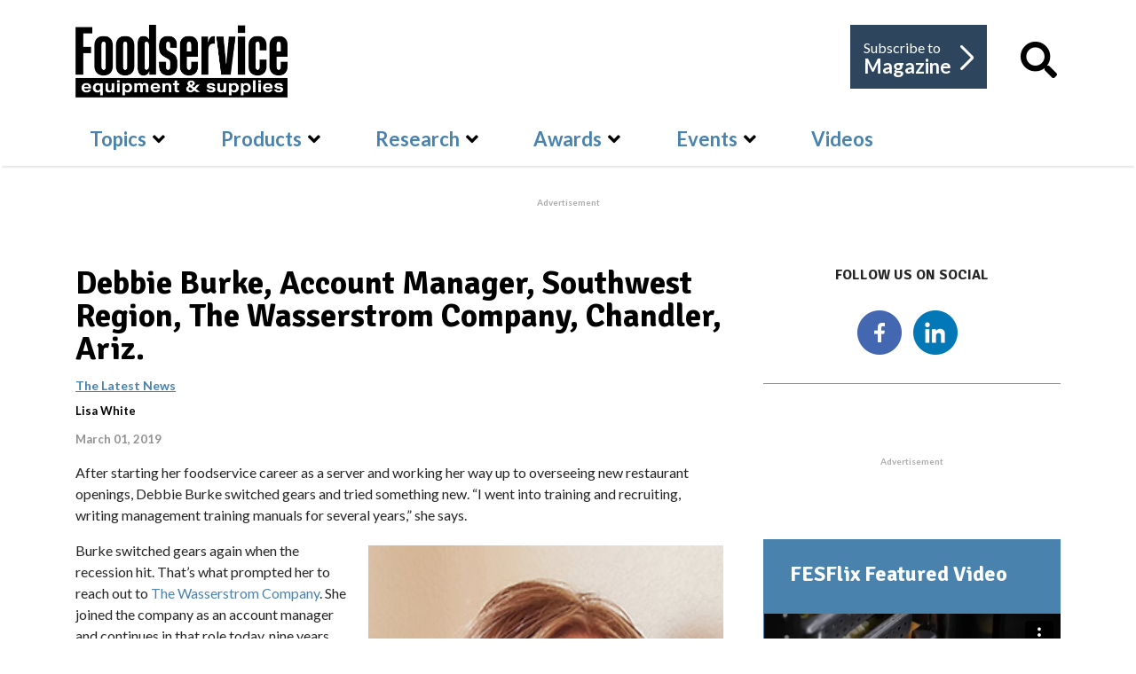

--- FILE ---
content_type: text/html; charset=UTF-8
request_url: https://player.vimeo.com/video/505386180
body_size: 6414
content:
<!DOCTYPE html>
<html lang="en">
<head>
  <meta charset="utf-8">
  <meta name="viewport" content="width=device-width,initial-scale=1,user-scalable=yes">
  
  <link rel="canonical" href="https://player.vimeo.com/video/505386180">
  <meta name="googlebot" content="noindex,indexifembedded">
  
  
  <title>AccuTemp - Steamer Overview on Vimeo</title>
  <style>
      body, html, .player, .fallback {
          overflow: hidden;
          width: 100%;
          height: 100%;
          margin: 0;
          padding: 0;
      }
      .fallback {
          
              background-color: transparent;
          
      }
      .player.loading { opacity: 0; }
      .fallback iframe {
          position: fixed;
          left: 0;
          top: 0;
          width: 100%;
          height: 100%;
      }
  </style>
  <link rel="modulepreload" href="https://f.vimeocdn.com/p/4.46.22/js/player.module.js" crossorigin="anonymous">
  <link rel="modulepreload" href="https://f.vimeocdn.com/p/4.46.22/js/vendor.module.js" crossorigin="anonymous">
  <link rel="preload" href="https://f.vimeocdn.com/p/4.46.22/css/player.css" as="style">
</head>

<body>


<div class="vp-placeholder">
    <style>
        .vp-placeholder,
        .vp-placeholder-thumb,
        .vp-placeholder-thumb::before,
        .vp-placeholder-thumb::after {
            position: absolute;
            top: 0;
            bottom: 0;
            left: 0;
            right: 0;
        }
        .vp-placeholder {
            visibility: hidden;
            width: 100%;
            max-height: 100%;
            height: calc(720 / 1280 * 100vw);
            max-width: calc(1280 / 720 * 100vh);
            margin: auto;
        }
        .vp-placeholder-carousel {
            display: none;
            background-color: #000;
            position: absolute;
            left: 0;
            right: 0;
            bottom: -60px;
            height: 60px;
        }
    </style>

    

    
        <style>
            .vp-placeholder-thumb {
                overflow: hidden;
                width: 100%;
                max-height: 100%;
                margin: auto;
            }
            .vp-placeholder-thumb::before,
            .vp-placeholder-thumb::after {
                content: "";
                display: block;
                filter: blur(7px);
                margin: 0;
                background: url(https://i.vimeocdn.com/video/1046665700-6462e1c5ada51bdf8b55c4619d187139b65a3d574abf2cc07ae825a96fd681de-d?mw=80&q=85) 50% 50% / contain no-repeat;
            }
            .vp-placeholder-thumb::before {
                 
                margin: -30px;
            }
        </style>
    

    <div class="vp-placeholder-thumb"></div>
    <div class="vp-placeholder-carousel"></div>
    <script>function placeholderInit(t,h,d,s,n,o){var i=t.querySelector(".vp-placeholder"),v=t.querySelector(".vp-placeholder-thumb");if(h){var p=function(){try{return window.self!==window.top}catch(a){return!0}}(),w=200,y=415,r=60;if(!p&&window.innerWidth>=w&&window.innerWidth<y){i.style.bottom=r+"px",i.style.maxHeight="calc(100vh - "+r+"px)",i.style.maxWidth="calc("+n+" / "+o+" * (100vh - "+r+"px))";var f=t.querySelector(".vp-placeholder-carousel");f.style.display="block"}}if(d){var e=new Image;e.onload=function(){var a=n/o,c=e.width/e.height;if(c<=.95*a||c>=1.05*a){var l=i.getBoundingClientRect(),g=l.right-l.left,b=l.bottom-l.top,m=window.innerWidth/g*100,x=window.innerHeight/b*100;v.style.height="calc("+e.height+" / "+e.width+" * "+m+"vw)",v.style.maxWidth="calc("+e.width+" / "+e.height+" * "+x+"vh)"}i.style.visibility="visible"},e.src=s}else i.style.visibility="visible"}
</script>
    <script>placeholderInit(document,  false ,  true , "https://i.vimeocdn.com/video/1046665700-6462e1c5ada51bdf8b55c4619d187139b65a3d574abf2cc07ae825a96fd681de-d?mw=80\u0026q=85",  1280 ,  720 );</script>
</div>

<div id="player" class="player"></div>
<script>window.playerConfig = {"cdn_url":"https://f.vimeocdn.com","vimeo_api_url":"api.vimeo.com","request":{"files":{"dash":{"cdns":{"akfire_interconnect_quic":{"avc_url":"https://vod-adaptive-ak.vimeocdn.com/exp=1766866980~acl=%2Fa0ca0fc2-a286-4066-b76e-bcd522867a6c%2Fpsid%3D501d111e25be5134ff289c4763090e6b7cc9fb34cd82e834d62194fe9436b9f5%2F%2A~hmac=b03096e6196df9fe5e2c9c23940050b5be173c0c579e5881330716a7b000b81b/a0ca0fc2-a286-4066-b76e-bcd522867a6c/psid=501d111e25be5134ff289c4763090e6b7cc9fb34cd82e834d62194fe9436b9f5/v2/playlist/av/primary/prot/cXNyPTE/playlist.json?omit=av1-hevc\u0026pathsig=8c953e4f~wvO7-7eggFBotsQzjcffObx2h9kPNzl-lbBbNQQSUW4\u0026qsr=1\u0026r=dXM%3D\u0026rh=2GAo0r","origin":"gcs","url":"https://vod-adaptive-ak.vimeocdn.com/exp=1766866980~acl=%2Fa0ca0fc2-a286-4066-b76e-bcd522867a6c%2Fpsid%3D501d111e25be5134ff289c4763090e6b7cc9fb34cd82e834d62194fe9436b9f5%2F%2A~hmac=b03096e6196df9fe5e2c9c23940050b5be173c0c579e5881330716a7b000b81b/a0ca0fc2-a286-4066-b76e-bcd522867a6c/psid=501d111e25be5134ff289c4763090e6b7cc9fb34cd82e834d62194fe9436b9f5/v2/playlist/av/primary/prot/cXNyPTE/playlist.json?pathsig=8c953e4f~wvO7-7eggFBotsQzjcffObx2h9kPNzl-lbBbNQQSUW4\u0026qsr=1\u0026r=dXM%3D\u0026rh=2GAo0r"},"fastly_skyfire":{"avc_url":"https://skyfire.vimeocdn.com/1766866980-0xe493335a86c625fdee8dbed33ab14a48b7134f59/a0ca0fc2-a286-4066-b76e-bcd522867a6c/psid=501d111e25be5134ff289c4763090e6b7cc9fb34cd82e834d62194fe9436b9f5/v2/playlist/av/primary/prot/cXNyPTE/playlist.json?omit=av1-hevc\u0026pathsig=8c953e4f~wvO7-7eggFBotsQzjcffObx2h9kPNzl-lbBbNQQSUW4\u0026qsr=1\u0026r=dXM%3D\u0026rh=2GAo0r","origin":"gcs","url":"https://skyfire.vimeocdn.com/1766866980-0xe493335a86c625fdee8dbed33ab14a48b7134f59/a0ca0fc2-a286-4066-b76e-bcd522867a6c/psid=501d111e25be5134ff289c4763090e6b7cc9fb34cd82e834d62194fe9436b9f5/v2/playlist/av/primary/prot/cXNyPTE/playlist.json?pathsig=8c953e4f~wvO7-7eggFBotsQzjcffObx2h9kPNzl-lbBbNQQSUW4\u0026qsr=1\u0026r=dXM%3D\u0026rh=2GAo0r"}},"default_cdn":"akfire_interconnect_quic","separate_av":true,"streams":[{"profile":"164","id":"4bfab637-be4b-4c7d-a67c-c65466ae2d74","fps":23.98,"quality":"360p"},{"profile":"165","id":"9da9622b-408d-4c5a-8eb7-40cc7f48e13b","fps":23.98,"quality":"540p"},{"profile":"174","id":"d6a362e8-2ea4-4c70-89db-057209c0aaef","fps":23.98,"quality":"720p"},{"profile":"139","id":"37daa9d1-d6f3-45fd-8bc9-6c0ff1d35715","fps":23.98,"quality":"240p"}],"streams_avc":[{"profile":"164","id":"4bfab637-be4b-4c7d-a67c-c65466ae2d74","fps":23.98,"quality":"360p"},{"profile":"165","id":"9da9622b-408d-4c5a-8eb7-40cc7f48e13b","fps":23.98,"quality":"540p"},{"profile":"174","id":"d6a362e8-2ea4-4c70-89db-057209c0aaef","fps":23.98,"quality":"720p"},{"profile":"139","id":"37daa9d1-d6f3-45fd-8bc9-6c0ff1d35715","fps":23.98,"quality":"240p"}]},"hls":{"cdns":{"akfire_interconnect_quic":{"avc_url":"https://vod-adaptive-ak.vimeocdn.com/exp=1766866980~acl=%2Fa0ca0fc2-a286-4066-b76e-bcd522867a6c%2Fpsid%3D501d111e25be5134ff289c4763090e6b7cc9fb34cd82e834d62194fe9436b9f5%2F%2A~hmac=b03096e6196df9fe5e2c9c23940050b5be173c0c579e5881330716a7b000b81b/a0ca0fc2-a286-4066-b76e-bcd522867a6c/psid=501d111e25be5134ff289c4763090e6b7cc9fb34cd82e834d62194fe9436b9f5/v2/playlist/av/primary/playlist.m3u8?omit=av1-hevc-opus\u0026pathsig=8c953e4f~TCJoCVK_fHJ9gM6eVAclxqSuf7XNnQEPzUrxL6UCrWI\u0026r=dXM%3D\u0026rh=2GAo0r\u0026sf=fmp4","origin":"gcs","url":"https://vod-adaptive-ak.vimeocdn.com/exp=1766866980~acl=%2Fa0ca0fc2-a286-4066-b76e-bcd522867a6c%2Fpsid%3D501d111e25be5134ff289c4763090e6b7cc9fb34cd82e834d62194fe9436b9f5%2F%2A~hmac=b03096e6196df9fe5e2c9c23940050b5be173c0c579e5881330716a7b000b81b/a0ca0fc2-a286-4066-b76e-bcd522867a6c/psid=501d111e25be5134ff289c4763090e6b7cc9fb34cd82e834d62194fe9436b9f5/v2/playlist/av/primary/playlist.m3u8?omit=opus\u0026pathsig=8c953e4f~TCJoCVK_fHJ9gM6eVAclxqSuf7XNnQEPzUrxL6UCrWI\u0026r=dXM%3D\u0026rh=2GAo0r\u0026sf=fmp4"},"fastly_skyfire":{"avc_url":"https://skyfire.vimeocdn.com/1766866980-0xe493335a86c625fdee8dbed33ab14a48b7134f59/a0ca0fc2-a286-4066-b76e-bcd522867a6c/psid=501d111e25be5134ff289c4763090e6b7cc9fb34cd82e834d62194fe9436b9f5/v2/playlist/av/primary/playlist.m3u8?omit=av1-hevc-opus\u0026pathsig=8c953e4f~TCJoCVK_fHJ9gM6eVAclxqSuf7XNnQEPzUrxL6UCrWI\u0026r=dXM%3D\u0026rh=2GAo0r\u0026sf=fmp4","origin":"gcs","url":"https://skyfire.vimeocdn.com/1766866980-0xe493335a86c625fdee8dbed33ab14a48b7134f59/a0ca0fc2-a286-4066-b76e-bcd522867a6c/psid=501d111e25be5134ff289c4763090e6b7cc9fb34cd82e834d62194fe9436b9f5/v2/playlist/av/primary/playlist.m3u8?omit=opus\u0026pathsig=8c953e4f~TCJoCVK_fHJ9gM6eVAclxqSuf7XNnQEPzUrxL6UCrWI\u0026r=dXM%3D\u0026rh=2GAo0r\u0026sf=fmp4"}},"default_cdn":"akfire_interconnect_quic","separate_av":true}},"file_codecs":{"av1":[],"avc":["4bfab637-be4b-4c7d-a67c-c65466ae2d74","9da9622b-408d-4c5a-8eb7-40cc7f48e13b","d6a362e8-2ea4-4c70-89db-057209c0aaef","37daa9d1-d6f3-45fd-8bc9-6c0ff1d35715"],"hevc":{"dvh1":[],"hdr":[],"sdr":[]}},"lang":"en","referrer":"https://fesmag.com/topics/the-latest-news/16640-debbie-burke,-account-manager,-southwest-region,-the-wasserstrom-company,-chandler,-ariz-%20","cookie_domain":".vimeo.com","signature":"aee835ff375918fe565c1afd96c33c86","timestamp":1766863380,"expires":3600,"thumb_preview":{"url":"https://videoapi-sprites.vimeocdn.com/video-sprites/image/51f4369c-9e15-4de8-b605-d252f94de54f.0.jpeg?ClientID=sulu\u0026Expires=1766866417\u0026Signature=5e30e8961a24c2ef014eb408f41e024412a99f83","height":2880,"width":4260,"frame_height":240,"frame_width":426,"columns":10,"frames":120},"currency":"USD","session":"f5cf2ecb08ec766dc999ed3424cfeb51ca00446a1766863380","cookie":{"volume":1,"quality":null,"hd":0,"captions":null,"transcript":null,"captions_styles":{"color":null,"fontSize":null,"fontFamily":null,"fontOpacity":null,"bgOpacity":null,"windowColor":null,"windowOpacity":null,"bgColor":null,"edgeStyle":null},"audio_language":null,"audio_kind":null,"qoe_survey_vote":0,"languages_toast":0},"build":{"backend":"ec543be","js":"4.46.22"},"urls":{"js":"https://f.vimeocdn.com/p/4.46.22/js/player.js","js_base":"https://f.vimeocdn.com/p/4.46.22/js","js_module":"https://f.vimeocdn.com/p/4.46.22/js/player.module.js","js_vendor_module":"https://f.vimeocdn.com/p/4.46.22/js/vendor.module.js","locales_js":{"de-DE":"https://f.vimeocdn.com/p/4.46.22/js/player.de-DE.js","en":"https://f.vimeocdn.com/p/4.46.22/js/player.js","es":"https://f.vimeocdn.com/p/4.46.22/js/player.es.js","fr-FR":"https://f.vimeocdn.com/p/4.46.22/js/player.fr-FR.js","ja-JP":"https://f.vimeocdn.com/p/4.46.22/js/player.ja-JP.js","ko-KR":"https://f.vimeocdn.com/p/4.46.22/js/player.ko-KR.js","pt-BR":"https://f.vimeocdn.com/p/4.46.22/js/player.pt-BR.js","zh-CN":"https://f.vimeocdn.com/p/4.46.22/js/player.zh-CN.js"},"ambisonics_js":"https://f.vimeocdn.com/p/external/ambisonics.min.js","barebone_js":"https://f.vimeocdn.com/p/4.46.22/js/barebone.js","chromeless_js":"https://f.vimeocdn.com/p/4.46.22/js/chromeless.js","three_js":"https://f.vimeocdn.com/p/external/three.rvimeo.min.js","vuid_js":"https://f.vimeocdn.com/js_opt/modules/utils/vuid.min.js","hive_sdk":"https://f.vimeocdn.com/p/external/hive-sdk.js","hive_interceptor":"https://f.vimeocdn.com/p/external/hive-interceptor.js","proxy":"https://player.vimeo.com/static/proxy.html","css":"https://f.vimeocdn.com/p/4.46.22/css/player.css","chromeless_css":"https://f.vimeocdn.com/p/4.46.22/css/chromeless.css","fresnel":"https://arclight.vimeo.com/add/player-stats","player_telemetry_url":"https://arclight.vimeo.com/player-events","telemetry_base":"https://lensflare.vimeo.com"},"flags":{"plays":1,"dnt":0,"autohide_controls":0,"preload_video":"metadata_on_hover","qoe_survey_forced":0,"ai_widget":0,"ecdn_delta_updates":0,"disable_mms":0,"check_clip_skipping_forward":0},"country":"US","client":{"ip":"18.220.153.61"},"ab_tests":{"cross_origin_texttracks":{"group":"control","track":false,"data":null}},"atid":"2110728035.1766863380","ai_widget_signature":"6181de6ff65aefb6735113c1df67b99172368bde5f7b77ca2adb7f3332fbe251_1766866980","config_refresh_url":"https://player.vimeo.com/video/505386180/config/request?atid=2110728035.1766863380\u0026expires=3600\u0026referrer=https%3A%2F%2Ffesmag.com%2Ftopics%2Fthe-latest-news%2F16640-debbie-burke%2C-account-manager%2C-southwest-region%2C-the-wasserstrom-company%2C-chandler%2C-ariz-%2520\u0026session=f5cf2ecb08ec766dc999ed3424cfeb51ca00446a1766863380\u0026signature=aee835ff375918fe565c1afd96c33c86\u0026time=1766863380\u0026v=1"},"player_url":"player.vimeo.com","video":{"id":505386180,"title":"AccuTemp - Steamer Overview","width":1280,"height":720,"duration":101,"url":"","share_url":"https://vimeo.com/505386180","embed_code":"\u003ciframe title=\"vimeo-player\" src=\"https://player.vimeo.com/video/505386180?h=c312e6bee0\" width=\"640\" height=\"360\" frameborder=\"0\" referrerpolicy=\"strict-origin-when-cross-origin\" allow=\"autoplay; fullscreen; picture-in-picture; clipboard-write; encrypted-media; web-share\"   allowfullscreen\u003e\u003c/iframe\u003e","default_to_hd":0,"privacy":"disable","embed_permission":"public","thumbnail_url":"https://i.vimeocdn.com/video/1046665700-6462e1c5ada51bdf8b55c4619d187139b65a3d574abf2cc07ae825a96fd681de-d","owner":{"id":59740386,"name":"Zoomba Group","img":"https://i.vimeocdn.com/portrait/17845977_60x60?sig=3280361ed831d7b2f4651b2a5b7ecd39a47aadd3251f244db03bbc8a07520ce8\u0026v=1\u0026region=us","img_2x":"https://i.vimeocdn.com/portrait/17845977_60x60?sig=3280361ed831d7b2f4651b2a5b7ecd39a47aadd3251f244db03bbc8a07520ce8\u0026v=1\u0026region=us","url":"https://vimeo.com/user59740386","account_type":"business"},"spatial":0,"live_event":null,"version":{"current":null,"available":[{"id":194811714,"file_id":2315148934,"is_current":true}]},"unlisted_hash":null,"rating":{"id":6},"fps":23.98,"bypass_token":"eyJ0eXAiOiJKV1QiLCJhbGciOiJIUzI1NiJ9.eyJjbGlwX2lkIjo1MDUzODYxODAsImV4cCI6MTc2Njg2NzA0MH0.1e3LK8yxBaW8jgmzzgEOi0wsvwAYbgCAUMtDmiXbrW4","channel_layout":"stereo","ai":0,"locale":""},"user":{"id":0,"team_id":0,"team_origin_user_id":0,"account_type":"none","liked":0,"watch_later":0,"owner":0,"mod":0,"logged_in":0,"private_mode_enabled":0,"vimeo_api_client_token":"eyJhbGciOiJIUzI1NiIsInR5cCI6IkpXVCJ9.eyJzZXNzaW9uX2lkIjoiZjVjZjJlY2IwOGVjNzY2ZGM5OTllZDM0MjRjZmViNTFjYTAwNDQ2YTE3NjY4NjMzODAiLCJleHAiOjE3NjY4NjY5ODAsImFwcF9pZCI6MTE4MzU5LCJzY29wZXMiOiJwdWJsaWMgc3RhdHMifQ.CQRxZqoACp5M96Qk4Iko3pRQWbc6-Rkhf_hJmRXnt6c"},"view":1,"vimeo_url":"vimeo.com","embed":{"audio_track":"","autoplay":0,"autopause":1,"dnt":0,"editor":0,"keyboard":1,"log_plays":1,"loop":0,"muted":0,"on_site":0,"texttrack":"","transparent":1,"outro":"share","playsinline":1,"quality":null,"player_id":"","api":null,"app_id":"","color":"","color_one":"000000","color_two":"00adef","color_three":"ffffff","color_four":"000000","context":"embed.main","settings":{"auto_pip":1,"badge":0,"byline":0,"collections":0,"color":0,"force_color_one":0,"force_color_two":0,"force_color_three":0,"force_color_four":0,"embed":0,"fullscreen":1,"like":0,"logo":0,"playbar":1,"portrait":0,"pip":1,"share":1,"spatial_compass":0,"spatial_label":0,"speed":0,"title":0,"volume":0,"watch_later":0,"watch_full_video":1,"controls":1,"airplay":1,"audio_tracks":1,"chapters":1,"chromecast":1,"cc":1,"transcript":1,"quality":1,"play_button_position":0,"ask_ai":0,"skipping_forward":1,"debug_payload_collection_policy":"default"},"create_interactive":{"has_create_interactive":false,"viddata_url":""},"min_quality":null,"max_quality":null,"initial_quality":null,"prefer_mms":1}}</script>
<script>const fullscreenSupported="exitFullscreen"in document||"webkitExitFullscreen"in document||"webkitCancelFullScreen"in document||"mozCancelFullScreen"in document||"msExitFullscreen"in document||"webkitEnterFullScreen"in document.createElement("video");var isIE=checkIE(window.navigator.userAgent),incompatibleBrowser=!fullscreenSupported||isIE;window.noModuleLoading=!1,window.dynamicImportSupported=!1,window.cssLayersSupported=typeof CSSLayerBlockRule<"u",window.isInIFrame=function(){try{return window.self!==window.top}catch(e){return!0}}(),!window.isInIFrame&&/twitter/i.test(navigator.userAgent)&&window.playerConfig.video.url&&(window.location=window.playerConfig.video.url),window.playerConfig.request.lang&&document.documentElement.setAttribute("lang",window.playerConfig.request.lang),window.loadScript=function(e){var n=document.getElementsByTagName("script")[0];n&&n.parentNode?n.parentNode.insertBefore(e,n):document.head.appendChild(e)},window.loadVUID=function(){if(!window.playerConfig.request.flags.dnt&&!window.playerConfig.embed.dnt){window._vuid=[["pid",window.playerConfig.request.session]];var e=document.createElement("script");e.async=!0,e.src=window.playerConfig.request.urls.vuid_js,window.loadScript(e)}},window.loadCSS=function(e,n){var i={cssDone:!1,startTime:new Date().getTime(),link:e.createElement("link")};return i.link.rel="stylesheet",i.link.href=n,e.getElementsByTagName("head")[0].appendChild(i.link),i.link.onload=function(){i.cssDone=!0},i},window.loadLegacyJS=function(e,n){if(incompatibleBrowser){var i=e.querySelector(".vp-placeholder");i&&i.parentNode&&i.parentNode.removeChild(i);let a=`/video/${window.playerConfig.video.id}/fallback`;window.playerConfig.request.referrer&&(a+=`?referrer=${window.playerConfig.request.referrer}`),n.innerHTML=`<div class="fallback"><iframe title="unsupported message" src="${a}" frameborder="0"></iframe></div>`}else{n.className="player loading";var t=window.loadCSS(e,window.playerConfig.request.urls.css),r=e.createElement("script"),o=!1;r.src=window.playerConfig.request.urls.js,window.loadScript(r),r["onreadystatechange"in r?"onreadystatechange":"onload"]=function(){!o&&(!this.readyState||this.readyState==="loaded"||this.readyState==="complete")&&(o=!0,playerObject=new VimeoPlayer(n,window.playerConfig,t.cssDone||{link:t.link,startTime:t.startTime}))},window.loadVUID()}};function checkIE(e){e=e&&e.toLowerCase?e.toLowerCase():"";function n(r){return r=r.toLowerCase(),new RegExp(r).test(e);return browserRegEx}var i=n("msie")?parseFloat(e.replace(/^.*msie (\d+).*$/,"$1")):!1,t=n("trident")?parseFloat(e.replace(/^.*trident\/(\d+)\.(\d+).*$/,"$1.$2"))+4:!1;return i||t}
</script>
<script nomodule>
  window.noModuleLoading = true;
  var playerEl = document.getElementById('player');
  window.loadLegacyJS(document, playerEl);
</script>
<script type="module">try{import("").catch(()=>{})}catch(t){}window.dynamicImportSupported=!0;
</script>
<script type="module">if(!window.dynamicImportSupported||!window.cssLayersSupported){if(!window.noModuleLoading){window.noModuleLoading=!0;var playerEl=document.getElementById("player");window.loadLegacyJS(document,playerEl)}var moduleScriptLoader=document.getElementById("js-module-block");moduleScriptLoader&&moduleScriptLoader.parentElement.removeChild(moduleScriptLoader)}
</script>
<script type="module" id="js-module-block">if(!window.noModuleLoading&&window.dynamicImportSupported&&window.cssLayersSupported){const n=document.getElementById("player"),e=window.loadCSS(document,window.playerConfig.request.urls.css);import(window.playerConfig.request.urls.js_module).then(function(o){new o.VimeoPlayer(n,window.playerConfig,e.cssDone||{link:e.link,startTime:e.startTime}),window.loadVUID()}).catch(function(o){throw/TypeError:[A-z ]+import[A-z ]+module/gi.test(o)&&window.loadLegacyJS(document,n),o})}
</script>

<script type="application/ld+json">{"embedUrl":"https://player.vimeo.com/video/505386180?h=c312e6bee0","thumbnailUrl":"https://i.vimeocdn.com/video/1046665700-6462e1c5ada51bdf8b55c4619d187139b65a3d574abf2cc07ae825a96fd681de-d?f=webp","name":"AccuTemp - Steamer Overview","description":"This is \"AccuTemp - Steamer Overview\" by \"Zoomba Group\" on Vimeo, the home for high quality videos and the people who love them.","duration":"PT101S","uploadDate":"2021-01-27T15:35:48-05:00","@context":"https://schema.org/","@type":"VideoObject"}</script>

</body>
</html>


--- FILE ---
content_type: text/html; charset=utf-8
request_url: https://www.google.com/recaptcha/api2/aframe
body_size: 266
content:
<!DOCTYPE HTML><html><head><meta http-equiv="content-type" content="text/html; charset=UTF-8"></head><body><script nonce="aICfSCYqvrtmAk95_9vptg">/** Anti-fraud and anti-abuse applications only. See google.com/recaptcha */ try{var clients={'sodar':'https://pagead2.googlesyndication.com/pagead/sodar?'};window.addEventListener("message",function(a){try{if(a.source===window.parent){var b=JSON.parse(a.data);var c=clients[b['id']];if(c){var d=document.createElement('img');d.src=c+b['params']+'&rc='+(localStorage.getItem("rc::a")?sessionStorage.getItem("rc::b"):"");window.document.body.appendChild(d);sessionStorage.setItem("rc::e",parseInt(sessionStorage.getItem("rc::e")||0)+1);localStorage.setItem("rc::h",'1766863385559');}}}catch(b){}});window.parent.postMessage("_grecaptcha_ready", "*");}catch(b){}</script></body></html>

--- FILE ---
content_type: text/css
request_url: https://fesmag.com/templates/fesmag/css/template.css
body_size: 129865
content:
@charset "UTF-8";
body{text-rendering:auto;-webkit-font-smoothing:antialiased;-moz-osx-font-smoothing:grayscale}body.helix-ultimate-preloader{overflow:hidden}body.helix-ultimate-preloader:before{content:" ";position:fixed;top:0;left:0;width:100%;height:100%;z-index:99998;background:rgba(255, 255, 255, 0.9)}body.helix-ultimate-preloader:after{content:"";font-family:"Font Awesome 5 Free";font-size:36px;position:fixed;top:50%;left:50%;margin-top:-24px;margin-left:-24px;width:48px;height:48px;line-break:48px;font-weight:900;text-align:center;color:#007bff;-webkit-animation:fa-spin 2s infinite linear;animation:fa-spin 2s infinite linear;z-index:99999}.rsform-block.rsform-block-l1{display:none}a{transition:color 400ms, background-color 400ms}a,a:hover,a:focus,a:active{text-decoration:none}label{font-weight:normal}legend{padding-bottom:10px}img{display:block;max-width:100%;height:auto}h1,h2,h3,h4{font-family:'Signika Negative'}.table-style{width:100%;border:2px solid #999}.table-style td{padding:15px;border:2px solid #999}#sp-top-bar{padding:8px 0;font-size:0.875rem}#sp-top-bar .sp-module{display:inline-block;margin:0 0 0 1.25rem}ul.social-icons{list-style:none;padding:0;margin:-5px;display:inline-block}ul.social-icons>li{display:inline-block;margin:5px 7px}.sp-module-content .mod-languages ul.lang-inline{margin:0;padding:0}.sp-module-content .mod-languages ul.lang-inline li{border:none;display:inline-block;margin:0 5px 0 0}.sp-module-content .mod-languages ul.lang-inline li a{padding:0 !important}.sp-module-content .mod-languages ul.lang-inline li>a:before{display:none}.sp-module-content .latestnews>li>a>span{display:block;margin-top:5px;font-size:85%}.sp-contact-info{list-style:none;padding:0;margin:0 -10px}.sp-contact-info li{display:inline-block;margin:0 10px;font-size:90%;white-space:nowrap}.sp-contact-info li i{margin:0 3px}#sp-header{height:auto;left:0;position:relative;top:0;width:100%;z-index:99;padding-top:28px;background:#fff;box-shadow:0 4px 2px -2px rgba(0, 0, 0, 0.1)}#sp-header #sp-logo{padding-bottom:36px}#sp-header .logo{height:auto;display:inline-flex;margin:0;align-items:center}#sp-header .logo a{font-size:24px;line-height:1;margin:0;padding:0}#sp-header .logo p{margin:5px 0 0}#sp-header.header-sticky{position:fixed;z-index:9999}#sp-header.header-sticky~section#sp-main-body{padding-top:198px}.logo-right{float:right}.logo-right ul.right-links{text-align:right}.logo-right ul.right-links>li{display:inline-block;margin-right:18px}.logo-right ul.right-links>li.s-newsletter{margin-right:0}.logo-right ul.right-links>li>a{background:#2d455d;padding:15px 40px 15px 15px;font-size:16px;line-height:21px;color:#fff;display:block;text-align:left;position:relative;text-decoration:none}.logo-right ul.right-links>li>a span{font-size:22px;line-height:21px;font-weight:600;display:block}.logo-right ul.right-links>li>a .right-arrow{background:url(../images/arrow.png) center right no-repeat;width:16px;height:30px;position:absolute;right:15px;top:22px}.logo-right ul.right-links>li:last-child{margin-right:0}.logo-right ul.right-links>li:last-child>a{background:transparent;margin-right:0;padding-right:0;color:#000;text-decoration:none}.logo-right ul.right-links>li:last-child>a:hover{background:transparent}.logo-right ul.right-links>li:last-child>a:hover i{color:#4982ac}.logo-right ul.right-links>li:last-child>a:hover i.fa-search{color:#4982ac}.logo-right ul.right-links>li:last-child>a i{width:50px;height:40px;line-height:50px;text-align:center;z-index:999;position:relative}.logo-right ul.right-links>li:last-child>a i.fa-search{color:#000;font-size:41px;line-height:41px}.logo-right ul.right-links>li:last-child>a i.fa-times{color:#fff;font-size:41px;line-height:41px}.s-search{position:relative}.s-search #popup_search{display:none;position:absolute;right:-8px;top:-8px;width:408px;height:80px;background:#4982ac}.s-search #popup_search .input-group{max-width:340px;height:70px;top:5px;left:5px;position:relative}.s-search #popup_search .input-group .form-control{border-radius:0;font-size:25px;color:#000;font-weight:600;font-family:'Signika Negative';height:70px;line-height:70px}.s-search #popup_search .input-group span.input-group-btn{background:transparent;position:absolute;right:10px;top:15px;z-index:9}.s-search #popup_search .input-group span.input-group-btn .btn-search{border:none;background:none;cursor:pointer}.s-search #popup_search .input-group span.input-group-btn .btn-search i.fa-search{color:#4982ac;font-size:38px;line-height:38px}#sp-title{min-height:0}.sp-page-title{padding:0;background-repeat:no-repeat;background-position:50% 50%;background-size:cover !important;background-attachment:fixed;background-position:top center !important;position:relative;min-height:330px}.sp-page-title .sp-page-title-heading,.sp-page-title .sp-page-title-sub-heading{margin:0;padding:0;color:#fff}.sp-page-title .sp-page-title-heading{font-size:37px;line-height:1;color:#000;font-weight:900;margin-bottom:30px}@media screen and (max-width:767px){.sp-page-title .sp-page-title-heading{margin-bottom:15px}}.sp-page-title .sp-page-title-sub-heading{font-size:20px;font-weight:normal;line-height:32px;margin-top:10px;color:#000;font-family:'Lato', sans-serif !important}.sp-page-title .breadcrumb{background:none;padding:0;margin:10px 0 0 0}.sp-page-title .breadcrumb>.active{color:rgba(255, 255, 255, 0.8)}.sp-page-title .breadcrumb>span,.sp-page-title .breadcrumb>li,.sp-page-title .breadcrumb>li+li:before,.sp-page-title .breadcrumb>li>a{color:#fff}.sp-page-title .container{position:relative}.sp-page-title .container .title-wrap{background:rgba(255, 255, 255, 0.9);max-width:570px;padding:50px 37px 60px;min-height:330px}.sp-page-title .container .title-wrap.cat-img{background-position:35px 55px;background-size:98px;padding-left:160px}@media screen and (max-width:767px){.sp-page-title .container .title-wrap.cat-img{background-position:35px 45px;background-size:80px;padding-left:130px}}.body-innerwrapper{overflow-x:hidden}body.hall-fame .body-innerwrapper{overflow-x:unset}.layout-boxed .body-innerwrapper{max-width:1240px;margin:0 auto;box-shadow:0 0 5px rgba(0, 0, 0, 0.2)}#sp-main-body{padding:0px 0 50px}.com-sppagebuilder #sp-main-body{padding:0}#sp-left .sp-module,#sp-right .sp-module{margin-top:80px}@media screen and (max-width:767px){#sp-left .sp-module,#sp-right .sp-module{margin-top:40px}}#sp-left .sp-module:first-child,#sp-right .sp-module:first-child{margin-top:0}#sp-left .sp-module .sp-module-title,#sp-right .sp-module .sp-module-title{margin:0 0 30px;padding-bottom:20px;font-size:22px;font-weight:700}#sp-left .sp-module ul,#sp-right .sp-module ul{list-style:none;padding:0;margin:0}#sp-left .sp-module ul>li,#sp-right .sp-module ul>li{display:block;border-bottom:1px solid #F3F3F3}#sp-left .sp-module ul>li>a,#sp-right .sp-module ul>li>a{display:block;padding:5px 0;line-height:36px;padding:2px 0}#sp-left .sp-module ul>li:last-child,#sp-right .sp-module ul>li:last-child{border-bottom:none}#sp-left .sp-module .categories-module ul,#sp-right .sp-module .categories-module ul{margin:0 10px}#sp-left .sp-module .latestnews>div,#sp-right .sp-module .latestnews>div{padding-bottom:5px;margin-bottom:5px;border-bottom:1px solid #e8e8e8}#sp-left .sp-module .latestnews>div:last-child,#sp-right .sp-module .latestnews>div:last-child{padding-bottom:0;margin-bottom:0;border-bottom:0}#sp-left .sp-module .latestnews>div>a,#sp-right .sp-module .latestnews>div>a{display:block;font-weight:400}#sp-left .sp-module .tagscloud,#sp-right .sp-module .tagscloud{margin:-2px 0}#sp-left .sp-module .tagscloud .tag-name,#sp-right .sp-module .tagscloud .tag-name{display:inline-block;padding:5px 10px;background:#808080;color:#fff;border-radius:4px;margin:2px 0}#sp-left .sp-module .tagscloud .tag-name span,#sp-right .sp-module .tagscloud .tag-name span{display:inline-block;min-width:10px;padding:3px 7px;font-size:12px;font-weight:700;line-height:1;text-align:center;white-space:nowrap;vertical-align:baseline;background-color:rgba(0, 0, 0, 0.2);border-radius:10px}#sp-left .sidebar-social,#sp-right .sidebar-social{padding-bottom:30px;border-bottom:1px solid #8f9194}#sp-left .sidebar-social ul>li,#sp-right .sidebar-social ul>li{box-shadow:none;border:none}#sp-left .sidebar-social h3.sp-module-title,#sp-right .sidebar-social h3.sp-module-title{font-size:14px;text-align:center;margin-bottom:10px;font-family:'Signika Negative';font-weight:600}#sp-left .flix-video-right,#sp-right .flix-video-right{background:#4982ac;padding:25px 0px 25px 0px}#sp-left .flix-video-right iframe,#sp-right .flix-video-right iframe{width:100%}#sp-left .flix-video-right h3.sp-module-title,#sp-right .flix-video-right h3.sp-module-title{color:#ffffff;font-size:24px;font-weight:800;font-family:'Signika Negative';padding-left:30px;padding-right:30px;margin-bottom:0;padding-bottom:0}#sp-left .flix-video-right .sp-module-content .flix-video-right,#sp-right .flix-video-right .sp-module-content .flix-video-right{padding-bottom:0;margin-bottom:0}#sp-left .flix-video-right .liblink,#sp-right .flix-video-right .liblink{margin-bottom:0 !important;padding-bottom:0 !important}.liblink{color:#fff;font-weight:600;text-align:left;font-size:17px;padding-left:30px;padding-right:30px;padding-bottom:25px}.liblink a{color:#fff}.liblink a:hover{color:#fff;text-decoration:underline}#sp-right .sp-column{margin-left:15px}@media screen and (max-width:767px){#sp-right .sp-column{margin-left:unset}}.login img{display:inline-block;margin:20px 0}.login .checkbox input[type="checkbox"]{margin-top:6px}.form-links ul{list-style:none;padding:0;margin:0}.registration .modal{display:inline-block;position:inherit}.com-content.layout-edit .nav-tabs .nav-link,.com-content.layout-edit label.hasPopover,.registration label.hasPopover{display:inline-block !important}.registration .form-check-inline input[type="radio"]{display:inline-block}.search .btn-toolbar{margin-bottom:20px}.search .btn-toolbar span.icon-search{margin:0}.search .btn-toolbar button{color:#fff}.search .phrases .phrases-box .controls label{display:inline-block;margin:0 20px 20px}.search .phrases .ordering-box{margin-bottom:15px}.search .only label{display:inline-block;margin:0 20px 20px}.search .search-results dt.result-title{margin-top:40px}.search .search-results dt,.search .search-results dd{margin:5px 0}.filter-search .chzn-container-single .chzn-single{height:34px;line-height:34px}.form-search .finder label{display:block}.form-search .finder .input-medium{width:60%;border-radius:4px}.finder .word input{display:inline-block}.finder .search-results.list-striped li{padding:20px 0}.finder #search-form h2.filter-title{font-size:34px;font-weight:900;color:#000;display:block;margin-bottom:50px}.article-list .tags.list-inline{display:none}.article-list .article{margin-bottom:30px;padding:20px;border:1px solid #f5f5f5;border-radius:3px}.article-list .article .article-intro-image,.article-list .article .article-featured-video,.article-list .article .article-featured-audio,.article-list .article .article-feature-gallery{margin:-20px -20px 20px -20px;border-radius:3px 3px 0 0;border-bottom:1px solid #f5f5f5;overflow:hidden}.article-list .article .article-intro-image img,.article-list .article .article-featured-video img,.article-list .article .article-featured-audio img,.article-list .article .article-feature-gallery img{border-radius:3px 3px 0 0}.article-list .article .article-header h1,.article-list .article .article-header h2{font-size:1.375rem;margin:0 0 1.25rem 0}.article-list .article .article-header h1 a,.article-list .article .article-header h2 a{color:#252525}.article-list .article .article-header h1 a:hover,.article-list .article .article-header h1 a:active,.article-list .article .article-header h1 a:focus,.article-list .article .article-header h2 a:hover,.article-list .article .article-header h2 a:active,.article-list .article .article-header h2 a:focus{color:#4982ac}.article-list .article .readmore{font-size:0.875rem}.article-list .article .readmore a{color:#252525;font-weight:500}.article-list .article .readmore a:hover,.article-list .article .readmore a:active,.article-list .article .readmore a:focus{color:#4982ac}.article-info{display:-webkit-box;display:-ms-flexbox;display:flex;-ms-flex-wrap:wrap;flex-wrap:wrap;margin-bottom:1rem}.article-info>span{font-size:0.813rem}.article-info>span+span::before{display:inline-block;padding-right:0.5rem;padding-left:0.5rem;content:"/"}.article-info>span a{color:#252525}.article-info>span a:hover{color:#4982ac}.article-details .article-header{position:relative}.article-details .article-header h1,.article-details .article-header h2{font-size:2.25rem}.article-details .article-info{margin-bottom:1rem}.article-details .article-full-image{text-align:center;margin-bottom:2rem}.article-details .article-full-image img{display:inline-block;border-radius:4px}.article-details .article-featured-video,.article-details .article-featured-audio,.article-details .article-feature-gallery{margin-bottom:2rem}.article-details .article-ratings-social-share{padding:1rem 0;border-top:1px solid #f5f5f5;border-bottom:1px solid #f5f5f5;margin-bottom:1rem}.article-details .article-author-information{padding-top:2rem;margin-top:2rem;border-top:1px solid #f5f5f5}.article-details .article-can-edit{position:relative;margin-bottom:10px}.article-details .article-can-edit a{display:inline-block;background:#2a61c9;color:#fff;padding:5px 12px;border-radius:3px;font-size:14px}.related-article-list-container{margin-top:15px}.related-article-list-container .related-article-title{font-size:22px;padding-bottom:15px;border-bottom:1px solid #f3f3f3}.related-article-list-container ul.related-article-list{list-style:none;padding:0}.related-article-list-container ul.related-article-list li{margin-bottom:10px}.related-article-list-container ul.related-article-list li .article-header h2{font-size:1.2rem}.related-article-list-container ul.related-article-list li .article-header h2 a{color:#252525}.related-article-list-container ul.related-article-list li .article-header h2 a:hover{color:#044cd0}.related-article-list-container ul.related-article-list li .published{font-size:14px}.tags{list-style:none;padding:0;margin:2rem 0 0 0;display:block}.tags>li{display:inline-block;margin-bottom:10px}.tags>li a{display:block;font-size:14px;padding:6px 20px;border-radius:30px;background:transparent !important;border:3px solid #4982ac;font-weight:900;color:#4982ac;line-height:24px}.tags>li a:hover{color:#fff;background:#4982ac !important;text-decoration:none}.pager{list-style:none;padding:2rem 0 0 0;margin:2rem 0 0 0;border-top:1px solid #f5f5f5}.pager::after{display:block;clear:both;content:""}.pager>li{display:inline-block}.pager>li.previous{float:left}.pager>li.next{float:right}.pager>li a{display:inline-block;font-size:0.785rem;padding:1rem 2.5rem;border-radius:100px}#article-comments{padding-top:2rem;margin-top:2rem;border-top:1px solid #f5f5f5}.article-ratings{display:flex;align-items:center}.article-ratings .rating-symbol{unicode-bidi:bidi-override;direction:rtl;font-size:1rem;display:inline-block;margin-left:5px}.article-ratings .rating-symbol span.rating-star{font-family:"Font Awesome 5 Free";font-weight:normal;font-style:normal;display:inline-block}.article-ratings .rating-symbol span.rating-star.active:before{content:"";color:#F6BC00;font-weight:900}.article-ratings .rating-symbol span.rating-star:before{content:"";padding-right:5px}.article-ratings .rating-symbol span.rating-star:hover:before,.article-ratings .rating-symbol span.rating-star:hover~span.rating-star:before{content:"";color:#E7B000;font-weight:900;cursor:pointer}.article-ratings .ratings-count{font-size:0.785rem;color:#999}.article-ratings .fa-spinner{margin-right:5px}.pagination-wrapper{align-items:center}.pagination-wrapper .pagination{margin-bottom:0}.article-social-share{float:right}.article-social-share .social-share-icon ul{padding:0;list-style:none;margin:0}.article-social-share .social-share-icon ul li{display:inline-block}.article-social-share .social-share-icon ul li:not(:last-child){margin-right:10px}.article-social-share .social-share-icon ul li a{border:1px solid #EDEDED;font-size:1rem;border-radius:50%;height:34px;line-height:34px;text-align:center;width:34px;display:inline-block}.article-social-share .social-share-icon ul li a:hover,.article-social-share .social-share-icon ul li a:focus{color:#fff}.newsfeed-category .category{list-style:none;padding:0;margin:0}.newsfeed-category .category li{padding:5px 0}.newsfeed-category #filter-search{margin:10px 0}.category-module,.categories-module,.archive-module,.latestnews,.newsflash-horiz,.mostread,.form-links,.list-striped{list-style:none;padding:0;margin:0}.category-module li,.categories-module li,.archive-module li,.latestnews li,.newsflash-horiz li,.mostread li,.form-links li,.list-striped li{padding:2px 0}.category-module li h4,.categories-module li h4,.archive-module li h4,.latestnews li h4,.newsflash-horiz li h4,.mostread li h4,.form-links li h4,.list-striped li h4{margin:5px 0}.article-footer-top{display:table;clear:both;width:100%}.article-footer-top .post_rating{float:left}.contentpane:not(.com-sppagebuilder){padding:20px}#sp-bottom{padding:80px 0 50px;font-size:14px;line-height:1.6}#sp-bottom .sp-module{margin-bottom:30px}#sp-bottom .sp-module .sp-module-title{font-weight:600;font-size:18px;line-height:31px;margin:0 0 20px}@media screen and (min-width:768px) and (max-width:1366px){#sp-bottom .sp-module .sp-module-title{font-size:16px;line-height:28px}}#sp-bottom .sp-module ul{list-style:none;padding:0 8px 0 8px;margin:0}#sp-bottom .sp-module ul>li{display:block;margin-bottom:15px}#sp-bottom .sp-module ul>li:last-child{margin-bottom:0}#sp-bottom .sp-module ul>li>a{display:block;font-size:13px;font-weight:600}@media screen and (min-width:768px) and (max-width:1366px){#sp-bottom .sp-module ul>li>a{font-size:11px}}#sp-footer{font-size:12px;font-weight:600;padding:0}#sp-footer .container-inner{padding:20px 0 70px}#sp-footer ul.menu{display:inline-block;list-style:none;padding:0;margin:0 -10px}@media screen and (max-width:991px){#sp-footer ul.menu{margin:0}}#sp-footer ul.menu li{display:inline-block;margin:0 10px}#sp-footer ul.menu li a{display:block}#sp-footer ul.menu li a:hover{background:none}#sp-footer #sp-footer2{text-align:left}#sp-footer #sp-footer2 ul li{border-right:1px solid #fff;padding-right:10px;line-height:10px;vertical-align:middle;margin-right:10px;margin-left:0}#sp-footer #sp-footer2 ul li:last-child{border-right:none}html.offline body{background:#F3F3F3}html.offline .offline-wrapper{padding:50px;background-color:#FFFFFF;border-radius:10px}html.coming-soon,html.offline{width:100%;height:100%;min-height:100%}html.coming-soon body,html.offline body{width:100%;height:100%;min-height:100%;display:-ms-flexbox;display:-webkit-box;display:flex;-ms-flex-align:center;-ms-flex-pack:center;-webkit-box-align:center;align-items:center;-webkit-box-pack:center;justify-content:center;padding-top:40px;padding-bottom:40px;text-align:center;background-repeat:no-repeat;background-position:50% 40%}html.coming-soon .coming-soon-logo,html.offline .coming-soon-logo{display:inline-block;margin-bottom:2rem}html.coming-soon #coming-soon-countdown,html.offline #coming-soon-countdown{margin-top:4rem}html.coming-soon #coming-soon-countdown .coming-soon-days,html.coming-soon #coming-soon-countdown .coming-soon-hours,html.coming-soon #coming-soon-countdown .coming-soon-minutes,html.coming-soon #coming-soon-countdown .coming-soon-seconds,html.offline #coming-soon-countdown .coming-soon-days,html.offline #coming-soon-countdown .coming-soon-hours,html.offline #coming-soon-countdown .coming-soon-minutes,html.offline #coming-soon-countdown .coming-soon-seconds{margin:0;float:left;width:25%}html.coming-soon #coming-soon-countdown .coming-soon-days .coming-soon-number,html.coming-soon #coming-soon-countdown .coming-soon-hours .coming-soon-number,html.coming-soon #coming-soon-countdown .coming-soon-minutes .coming-soon-number,html.coming-soon #coming-soon-countdown .coming-soon-seconds .coming-soon-number,html.offline #coming-soon-countdown .coming-soon-days .coming-soon-number,html.offline #coming-soon-countdown .coming-soon-hours .coming-soon-number,html.offline #coming-soon-countdown .coming-soon-minutes .coming-soon-number,html.offline #coming-soon-countdown .coming-soon-seconds .coming-soon-number{width:100%;font-size:4.5rem;letter-spacing:-1px;line-height:1}html.coming-soon #coming-soon-countdown .coming-soon-days .coming-soon-string,html.coming-soon #coming-soon-countdown .coming-soon-hours .coming-soon-string,html.coming-soon #coming-soon-countdown .coming-soon-minutes .coming-soon-string,html.coming-soon #coming-soon-countdown .coming-soon-seconds .coming-soon-string,html.offline #coming-soon-countdown .coming-soon-days .coming-soon-string,html.offline #coming-soon-countdown .coming-soon-hours .coming-soon-string,html.offline #coming-soon-countdown .coming-soon-minutes .coming-soon-string,html.offline #coming-soon-countdown .coming-soon-seconds .coming-soon-string{font-size:1.5rem;letter-spacing:-1px;display:block;text-transform:uppercase}html.coming-soon .coming-soon-position,html.offline .coming-soon-position{margin-top:2rem}html.coming-soon .social-icons,html.offline .social-icons{margin-top:4rem}html.coming-soon .coming-soon-login form,html.offline .coming-soon-login form{display:inline-block}html.error-page{width:100%;height:100%}html.error-page body{width:100%;height:100%;display:-ms-flexbox;display:-webkit-box;display:flex;-ms-flex-align:center;-ms-flex-pack:center;-webkit-box-align:center;align-items:center;-webkit-box-pack:center;justify-content:center;padding-top:40px;padding-bottom:40px;text-align:center;background-repeat:no-repeat;background-position:50% 40%}html.error-page .error-logo{display:inline-block;margin-bottom:2rem}html.error-page .error-code{margin:0 0 1rem;font-size:6rem;line-break:1}html.error-page .error-message{font-size:1.5rem;margin-bottom:3rem}html.error-page .error-modules{margin-top:2rem}.sp-social-share ul{display:block;padding:0;margin:20px -5px 0}.sp-social-share ul li{display:inline-block;font-size:24px;margin:0 5px}.profile>div:not(:last-child){margin-bottom:30px}.dl-horizontal dt{margin:8px 0;text-align:left}.page-header{padding-bottom:15px}table.category{width:100%}table.category thead>tr,table.category tbody>tr{border:1px solid #f2f2f2}table.category thead>tr th,table.category thead>tr td,table.category tbody>tr th,table.category tbody>tr td{padding:10px}.contact-form .form-actions{background:none;border:none}@media print{.visible-print{display:inherit !important}.hidden-print{display:none !important}}.sp-preloader{height:100%;left:0;position:fixed;top:0;width:100%;z-index:99999}.sp-preloader>div{border-radius:50%;height:50px;width:50px;top:50%;left:50%;margin-top:-25px;margin-left:-25px;position:absolute;animation:spSpin 0.75s linear infinite}.sp-preloader>div:after{content:'';position:absolute;width:49px;height:49px;top:1px;right:0;left:0;margin:auto;border-radius:50%}.sp-scroll-up{display:none;position:fixed;bottom:30px;right:30px;width:36px;height:36px;line-height:36px;text-align:center;font-size:16px;color:#fff;background:#333;border-radius:3px;z-index:1000}.sp-scroll-up:hover,.sp-scroll-up:active,.sp-scroll-up:focus{color:#fff;background:#444}.control-group{margin-bottom:1rem}select.form-control:not([multiple]),select.inputbox:not([multiple]),select:not([multiple]){height:calc(2.25rem + 2px)}input[type="text"]:not(.form-control),input[type="email"]:not(.form-control),input[type="url"]:not(.form-control),input[type="date"]:not(.form-control),input[type="password"]:not(.form-control),input[type="search"]:not(.form-control),input[type="tel"]:not(.form-control),input[type="number"]:not(.form-control),select:not(.form-control){display:block;width:100%;padding:0.5rem 0.75rem;font-size:1rem;line-height:1.25;color:#495057;background-color:#fff;background-image:none;background-clip:padding-box;border:1px solid rgba(0, 0, 0, 0.15);border-radius:0.25rem;transition:border-color ease-in-out 0.15s, box-shadow ease-in-out 0.15s}input[type="text"]:not(.form-control):focus,input[type="email"]:not(.form-control):focus,input[type="url"]:not(.form-control):focus,input[type="date"]:not(.form-control):focus,input[type="password"]:not(.form-control):focus,input[type="search"]:not(.form-control):focus,input[type="tel"]:not(.form-control):focus,input[type="number"]:not(.form-control):focus,select:not(.form-control):focus{color:#495057;background-color:#fff;border-color:#80bdff;outline:0}.chzn-select,.chzn-select-deselect{width:100%}.chzn-container.chzn-container-single .chzn-single{display:block;width:100%;padding:0.5rem 0.75rem;font-size:1rem;line-height:1.25;height:calc(2.25rem + 2px);color:#495057;background-color:#fff;background-image:none;background-clip:padding-box;border:1px solid rgba(0, 0, 0, 0.15);border-radius:0.25rem;transition:border-color ease-in-out 0.15s, box-shadow ease-in-out 0.15s;box-shadow:none}.chzn-container.chzn-container-single .chzn-single div{width:30px;background:none}.chzn-container.chzn-container-single .chzn-single div>b{background:none;position:relative}.chzn-container.chzn-container-single .chzn-single div>b:after{content:"";font-family:"Font Awesome 5 Free";font-weight:900;font-size:0.875rem;position:absolute;top:50%;left:50%;transform:translate(-50%, -50%);-webkit-transform:translate(-50%, -50%)}.chzn-container.chzn-container-single.chzn-container-active.chzn-with-drop .chzn-single{border-radius:0.25rem 0.25rem 0 0}.chzn-container.chzn-container-single .chzn-search{padding:0.625rem}.chzn-container.chzn-container-single .chzn-search input[type="text"]{display:block;width:100%;padding:0.5rem 1.429rem 0.5rem 0.75rem;font-size:0.875rem;line-height:1.25;height:calc(2rem + 2px);color:#495057;background-color:#fff;background-image:none;background-clip:padding-box;border:1px solid rgba(0, 0, 0, 0.15);border-radius:0.25rem;transition:border-color ease-in-out 0.15s, box-shadow ease-in-out 0.15s;box-shadow:none;-webkit-box-shadow:none}.chzn-container.chzn-container-single .chzn-search input[type="text"]:focus{border-color:#80bdff;outline:0;box-shadow:0 0 0 0.2rem rgba(0, 123, 255, 0.25);-webkit-box-shadow:0 0 0 0.2rem rgba(0, 123, 255, 0.25)}.chzn-container.chzn-container-single .chzn-search:after{content:"";font-family:"Font Awesome 5 Free";font-weight:900;font-size:0.875rem;color:rgba(0, 0, 0, 0.2);position:absolute;top:50%;right:20px;transform:translateY(-50%);-webkit-transform:translateY(-50%)}.chzn-container.chzn-container-single .chzn-drop{border-color:rgba(0, 0, 0, 0.15);border-radius:0 0 0.25rem 0.25rem;box-shadow:none;-webkit-box-shadow:none}.chzn-container.chzn-container-single .chzn-results li.highlighted{background-image:none !important}.chzn-container.chzn-container-multi .chzn-choices{display:block;width:100%;padding:0 0.75rem;min-height:calc(2.25rem + 2px);line-height:1.25;background-color:#fff;background-image:none;background-clip:padding-box;border:1px solid rgba(0, 0, 0, 0.15);border-radius:0.25rem;transition:border-color ease-in-out 0.15s, box-shadow ease-in-out 0.15s;box-shadow:none;-webkit-box-shadow:none}.chzn-container.chzn-container-multi .chzn-choices li.search-field input[type="text"]{font-size:0.875rem;font-weight:normal;line-height:1.25;height:calc(2rem + 2px);background-color:#fff}.chzn-container.chzn-container-multi .chzn-choices li.search-choice{margin:5.5px 5px 0 0;padding:5px 20px 5px 5px;background-image:none;background-color:#f5f5f5;border-color:rgba(0, 0, 0, 0.1);box-shadow:none;-webkit-box-shadow:none}.chzn-container.chzn-container-multi .chzn-choices li.search-choice .search-choice-close{background:none;top:5px;color:rgba(0, 0, 0, 0.2)}.chzn-container.chzn-container-multi .chzn-choices li.search-choice .search-choice-close:hover{color:rgba(0, 0, 0, 0.5)}.chzn-container.chzn-container-multi .chzn-choices li.search-choice .search-choice-close:after{content:"";font-family:"Font Awesome 5 Free";font-weight:900;font-size:0.875rem;position:absolute;top:0;right:0}.chzn-container.chzn-container-multi.chzn-with-drop.chzn-container-active .chzn-choices{border-radius:0.25rem}.chzn-container.chzn-container-multi.chzn-with-drop .chzn-drop{margin-top:-4px;border:none;border-radius:0;box-shadow:none;-webkit-box-shadow:none}.chzn-container.chzn-container-multi.chzn-with-drop .chzn-drop .chzn-results:not(:empty){padding:0.75rem;background:#fff;border:1px solid rgba(0, 0, 0, 0.15);border-top:0;border-radius:0 0 0.25rem 0.25rem}.chzn-container.chzn-container-multi.chzn-with-drop .chzn-drop .chzn-results li.no-results{background:none}.form-horizontal .control-label{float:left;width:auto;padding-top:5px;padding-right:5px;text-align:left}.form-horizontal .controls{margin-left:220px}.card-block{padding:20px}.card-block ul{list-style:none;padding:0;margin:0;display:block}.card-block ul li{display:block}.alert.alert-error{color:#721c24;background-color:#f8d7da;border-color:#f5c6cb}#sp-cookie-consent{position:fixed;font-size:16px;font-weight:500;bottom:0;left:0;width:100%;z-index:10001}#sp-cookie-consent>div{padding:20px;position:relative}#attrib-helix_ultimate_blog_options #jform_attribs_helix_ultimate_article_format{position:relative;display:inline-block;vertical-align:middle;white-space:nowrap}#attrib-helix_ultimate_blog_options #jform_attribs_helix_ultimate_article_format .form-check-inline{margin:0;margin-right:-5px}#attrib-helix_ultimate_blog_options #jform_attribs_helix_ultimate_article_format .form-check-inline label{display:inline-block;padding:4px 12px;margin-bottom:0;font-size:13px;line-height:18px;text-align:center;vertical-align:middle;cursor:pointer;background-color:#f3f3f3;color:#333;border-top:1px solid #b3b3b3;border-right:1px solid #b3b3b3;border-bottom:1px solid #b3b3b3;box-shadow:0 1px 2px rgba(0, 0, 0, 0.05);border-radius:0}#attrib-helix_ultimate_blog_options #jform_attribs_helix_ultimate_article_format .form-check-inline label.btn-success{background:#46a546;color:#fff}#attrib-helix_ultimate_blog_options #jform_attribs_helix_ultimate_article_format .form-check-inline label input[type="radio"]{display:none !important}#attrib-helix_ultimate_blog_options #jform_attribs_helix_ultimate_article_format .form-check-inline:last-child label{border-top-right-radius:3px;border-bottom-right-radius:3px}#attrib-helix_ultimate_blog_options #jform_attribs_helix_ultimate_article_format .form-check-inline:first-child label{border-left:1px solid #b3b3b3;border-top-left-radius:3px;border-bottom-left-radius:3px}.com-contenthistory .btn-group{display:flex;justify-content:flex-end}.com-contenthistory .btn-group button{display:inline-block;padding:4px 12px;margin-bottom:0;font-size:13px;line-height:18px;text-align:center;vertical-align:middle;cursor:pointer;color:#333;text-shadow:0 1px 1px rgba(255, 255, 255, 0.75);background-color:#f5f5f5;background-repeat:repeat-x;border:1px solid #bbb;border-bottom-color:#a2a2a2;-webkit-border-radius:4px;-moz-border-radius:4px;border-radius:4px;box-shadow:inset 0 1px 0 rgba(255, 255, 255, 0.2), 0 1px 2px rgba(0, 0, 0, 0.05)}.com-contenthistory .btn-group button:hover{color:#333;background-color:#e9e9e9}#versionsModal{top:10%}#versionsModal .modal-dialog{max-width:80%}#versionsModal iframe{min-height:300px}.btn-feature{text-decoration:none;padding:0px 14px 0px 14px;width:198px;height:62px;line-height:60px;font-size:25px;color:#fff;background:#4982ac;display:block;position:relative;margin-top:30px}.btn-feature:after{content:"";background:url(../images/rt-white-arrow.png);width:8px;height:15px;position:absolute;right:15px;top:25px}.btn-feature:hover{color:#fff;background:#2d455d;text-decoration:none}.hero-banner{background-position:center top;background-repeat:no-repeat;background-size:cover}@media screen and (max-width:767px){.hero-banner{background-size:auto 300px}}.hero-banner .container{position:relative;padding:60px;height:360px}@media screen and (max-width:767px){.hero-banner .container{padding-top:180px;max-width:unset;width:100%;padding:300px 0 0px;height:auto}}.hero-banner .container .hero-content{position:absolute;max-width:570px;background:rgba(255, 255, 255, 0.8);left:0;top:0;height:100%;padding:40px}@media screen and (max-width:767px){.hero-banner .container .hero-content{position:relative;max-width:unset;padding:20px 30px 40px;background:#ebebeb;width:100%}}.hero-banner .container .hero-content .hero-title{text-decoration:none;font-size:37px;line-height:47px;font-weight:700;margin-bottom:18px;font-family:'Signika Negative'}@media screen and (max-width:767px){.hero-banner .container .hero-content .hero-title{font-size:24px;line-height:34px;margin-bottom:14px}}.hero-banner .container .hero-content .hero-title a{color:#4982ac}.hero-banner .container .hero-content .introtext{font-size:20px;line-height:32px;color:#000}@media screen and (max-width:767px){.hero-banner .container .hero-content .introtext{font-size:18px;line-height:30px}}@media screen and (max-width:767px){.hero-banner .container .hero-content .readmore.btn-feature{font-size:20px;line-height:54px;width:190px;font-weight:600}}@media screen and (max-width:767px){.hero-banner .container .hero-content .readmore.btn-feature:after{top:23px}}#fm-socials.fm-social-share ul{list-style:none;margin:0;padding:0;text-align:center}#fm-socials.fm-social-share ul>li{display:inline-block;margin-right:10px;transition:0.3s}#fm-socials.fm-social-share ul>li:last-child{margin-right:0}#fm-socials.fm-social-share ul>li a>img{transition:0.3s;border-radius:50%}#fm-socials.fm-social-share ul>li a>img:hover{box-shadow:0 2px 4px rgba(0, 0, 0, 0.5);border-radius:50%}#sp-bottom .sp-module.foot-social .sp-module-title{text-align:center;font-size:15px;font-weight:600}#sp-bottom .sp-module.foot-social ul>li{display:inline-block !important;margin-bottom:15px;margin-right:10px;transition:0.3s}#sp-bottom .sp-module.foot-social ul>li a>img:hover{filter:grayscale(100%)}#sp-bottom .sp-module.about-text .sp-module-title{font-size:16px;font-weight:600;margin-bottom:20px}#sp-bottom .sp-module.about-text p{font-size:16px;line-height:25px}#sp-bottom #sp-bottom4{padding-right:20px}#sp-bottom #sp-bottom5{padding-left:40px;border-left:1px solid #fff}@media screen and (max-width:767px){#sp-bottom #sp-bottom5{padding-left:15px;border-left:0}}#sp-bottom #sp-bottom5 #fm-socials.fm-social-share ul>li a>img{transition:0.3s;border-radius:50%;width:50px}@media screen and (max-width:767px){#sp-bottom #sp-bottom5 #fm-socials.fm-social-share ul>li a>img{width:40px}}.side-left .sppb-column-addons{margin-left:38px}h2.sppb-addon-title,h2{font-family:'Signika Negative';margin-bottom:30px;color:#000000;font-size:34px;line-height:44px;font-weight:700}.padding-70 #sp-main-body{padding:70px 0 !important}.padding-70.tour_the_trends.com-content.view-category #sp-main-body{padding:70px 0 0px !important}.padding-70.tour_the_trends.com-content.view-category #sp-newsletter-subscribe{padding:50px 0px 100px 0px}.padding-70.tour_the_trends .unite-gallery.ug-gallery-wrapper{padding:40px 0 0;clear:both}.padding-70.tour_the_trends #sp-newsletter-subscribe{padding:50px 0px 100px 0px}.padding-70.tour_the_trends #sp-main-body{padding:70px 0 20px !important}.padding-top50 #sp-main-body{padding-top:50px}.padding-top100 #sp-main-body{padding-top:100px}.list-padding-50 ul>li{margin-bottom:0px !important}.fesmag-latest-articles .newsflash-image img{max-height:100%;max-width:100%}.fesmag-latest-articles .readmore{color:#4982ac;text-decoration:underline;font-weight:600}.fesmag-latest-articles .readmore:hover{color:#2d455d !important}.fesmag-latest-articles ul.fm-latest{margin:0;padding:0;list-style:none}.fesmag-latest-articles ul.fm-latest li{float:none !important;display:inline-flex}.fesmag-latest-articles ul.fm-latest li.width100{width:100%}.fesmag-latest-articles ul.fm-latest li.width50{width:49%}@media screen and (max-width:767px){.fesmag-latest-articles ul.fm-latest li.width50{width:100%}}.fesmag-latest-articles ul.fm-latest li.width33{width:33%}.fesmag-latest-articles ul.fm-latest li .post-date{color:#8f9194;display:block;padding-bottom:10px;padding-top:10px;font-size:13px}.fesmag-latest-articles ul.fm-latest li.post-0.has-img{float:left;width:50%}@media screen and (max-width:767px){.fesmag-latest-articles ul.fm-latest li.post-0.has-img{width:100%}}.fesmag-latest-articles ul.fm-latest li.post-0.has-img .post-content{padding-right:18px}@media screen and (max-width:767px){.fesmag-latest-articles ul.fm-latest li.post-0.has-img .post-content{border:none}}.fesmag-latest-articles ul.fm-latest li.post-0.has-img .post-content .newsflash-title{font-size:31px;line-height:42px;color:#4982ac;font-family:'Signika Negative'}.fesmag-latest-articles ul.fm-latest li.post-1 .post-content{padding-bottom:30px}.fesmag-latest-articles ul.fm-latest li.post-3 .post-content{padding-left:20px}@media screen and (max-width:767px){.fesmag-latest-articles ul.fm-latest li.post-3 .post-content{padding-left:0}}.fesmag-latest-articles ul.fm-latest li.post-3 .post-content .newsflash-title{font-size:25px;line-height:35px;color:#4982ac;font-family:'Signika Negative'}.fesmag-latest-articles ul.fm-latest li.post-1 .post-content,.fesmag-latest-articles ul.fm-latest li.post-2 .post-content{padding-left:20px;padding-bottom:50px}.fesmag-latest-articles ul.fm-latest li.post-1 .post-content .newsflash-title,.fesmag-latest-articles ul.fm-latest li.post-2 .post-content .newsflash-title{font-size:25px;line-height:35px;color:#4982ac;font-family:'Signika Negative'}.fesmag-latest-articles ul.fm-latest li .readmore{color:#4982ac;text-decoration:underline}.fesmag-latest-articles ul.fm-latest.yes-img li.post-2 .post-content{padding-left:20px !important;padding-right:0 !important;border:none !important}@media screen and (max-width:767px){.fesmag-latest-articles ul.fm-latest.yes-img li.post-2 .post-content{border:none !important}}.fesmag-latest-articles.show-border.the_latest ul.fm-latest li.post-0 .post-content,.fesmag-latest-articles.show-border.the_latest ul.fm-latest li.post-2 .post-content{padding-right:18px;border-right:2px solid #8f9194;padding-left:0}@media screen and (max-width:767px){.fesmag-latest-articles.show-border.the_latest ul.fm-latest li.post-0 .post-content,.fesmag-latest-articles.show-border.the_latest ul.fm-latest li.post-2 .post-content{border:none}}.fesmag-latest-articles.show-border.the_latest ul.fm-latest li.post-0 .newsflash-title{font-size:31px;line-height:42px;color:#4982ac;font-family:'Signika Negative'}.fesmag-latest-articles.show-border.the_latest ul.fm-latest li.post-0 .post-content{padding-bottom:50px}.fesmag-latest-articles.show-border.the_latest ul.fm-latest li.post-2{margin-top:-4px}.fesmag-latest-articles.show-border.the_latest ul.fm-latest li.post-2 .newsflash-title{font-size:25px;line-height:35px;color:#4982ac;font-family:'Signika Negative'}.fesmag-latest-articles.featured-articles ul.fm-latest{margin:0;padding:0;list-style:none}.fesmag-latest-articles.featured-articles ul.fm-latest li{float:none !important;display:inline-block}.fesmag-latest-articles.featured-articles ul.fm-latest li.width100{width:100%}.fesmag-latest-articles.featured-articles ul.fm-latest li.width50{width:49%}@media screen and (max-width:767px){.fesmag-latest-articles.featured-articles ul.fm-latest li.width50{width:100%}}.fesmag-latest-articles.featured-articles ul.fm-latest li.width33{width:33%}.fesmag-latest-articles.featured-articles ul.fm-latest li.post-0 .post-content,.fesmag-latest-articles.featured-articles ul.fm-latest li.post-2 .post-content{padding-right:20px;border-right:2px solid #8f9194;padding-left:0;padding-bottom:40px}@media screen and (max-width:767px){.fesmag-latest-articles.featured-articles ul.fm-latest li.post-0 .post-content,.fesmag-latest-articles.featured-articles ul.fm-latest li.post-2 .post-content{padding-bottom:0px}}.fesmag-latest-articles.featured-articles ul.fm-latest li.post-0 .post-content .newsflash-title,.fesmag-latest-articles.featured-articles ul.fm-latest li.post-2 .post-content .newsflash-title{font-size:25px;line-height:35px;color:#4982ac;font-family:'Signika Negative'}.fesmag-latest-articles.featured-articles ul.fm-latest li.post-1{padding-bottom:0}.fesmag-latest-articles.featured-articles ul.fm-latest li.post-1 .post-content{padding-left:20px}.fesmag-latest-articles.featured-articles ul.fm-latest li.post-2{margin-top:-30px}.fesmag-latest-articles.featured-articles ul.fm-latest li.post-2 .post-content{padding-top:30px}.fesmag-latest-articles.no-border ul.fm-latest li{width:100%;display:block;border:none}.fesmag-latest-articles.no-border ul.fm-latest li.width100{width:100%;border:none !important}.fesmag-latest-articles.no-border ul.fm-latest li.width100 .post-content{border:none !important;padding:0}.fesmag-latest-articles.no-border ul.fm-latest li.width50{width:50%}.fesmag-latest-articles.no-border ul.fm-latest li.width33{width:33%}.fesmag-latest-articles.no-border ul.fm-latest li .post-content{border:none;padding:0}.fesmag-latest-articles.sidebar-posts ul.fm-latest>li{margin-bottom:70px !important}.fesmag-latest-articles.sidebar-posts ul.fm-latest>li:last-child{margin-bottom:40px !important}.fesmag-latest-articles.sidebar-posts ul.fm-latest>li .newsflash-title{font-size:25px;font-weight:600;margin-bottom:20px}.fesmag-latest-articles.sponsored-articles ul.fm-latest li{float:left !important}.fesmag-latest-articles.sponsored-articles ul.fm-latest li.width50{width:50% !important}.fesmag-latest-articles.sponsored-articles ul.fm-latest li.post-0,.fesmag-latest-articles.sponsored-articles ul.fm-latest li.post-1{border:none;margin-bottom:0;padding-bottom:0}.fesmag-latest-articles.sponsored-articles ul.fm-latest li.post-0 .newsflash-title,.fesmag-latest-articles.sponsored-articles ul.fm-latest li.post-1 .newsflash-title{font-size:25px;font-weight:600;line-height:35px}.fesmag-latest-articles.sponsored-articles ul.fm-latest li.post-0 .post-content,.fesmag-latest-articles.sponsored-articles ul.fm-latest li.post-1 .post-content{border:none;padding:0}.fesmag-latest-articles.sponsored-articles ul.fm-latest li.post-0 .post-content{padding-right:15px}.fesmag-latest-articles.sponsored-articles ul.fm-latest li.post-1 .post-content{padding-left:15px}.fesmag-latest-articles.catproduct-article li .post-content{padding-right:0;padding-left:0;border-right:none}.fesmag-latest-articles.catproduct-article li .post-content .cat-div img{height:141px;width:auto;max-width:100%;display:block;margin:0 auto 30px;text-align:center}.fesmag-latest-articles.catproduct-article li .post-content .cat-div h3.category-title a{color:#000;font-size:18px !important;line-height:28px !important;color:#000;font-weight:600}.fesmag-latest-articles.catproduct-article li .newsflash-title{font-size:20px !important;font-weight:600 !important;line-height:34px !important}.fesmag-latest-articles.product-articles ul.fm-latest{display:flex;flex-wrap:wrap}.fesmag-latest-articles.product-articles ul.fm-latest li{display:flex;border-right:2px solid #8f9194}@media screen and (max-width:991px){.fesmag-latest-articles.product-articles ul.fm-latest li{border-right:none;display:block}}.fesmag-latest-articles.product-articles ul.fm-latest li.width50{width:50% !important}@media screen and (max-width:991px){.fesmag-latest-articles.product-articles ul.fm-latest li.width50{width:100% !important}}.fesmag-latest-articles.product-articles ul.fm-latest li.width50:nth-child(2){border:none !important}.fesmag-latest-articles.product-articles ul.fm-latest li.width50:nth-child(2) .post-content{border:none !important}.fesmag-latest-articles.product-articles ul.fm-latest li.width33{width:33% !important}@media screen and (max-width:991px){.fesmag-latest-articles.product-articles ul.fm-latest li.width33{width:100% !important}}.fesmag-latest-articles.product-articles ul.fm-latest li.width33:nth-child(3){border-right:none}.fesmag-latest-articles.product-articles ul.fm-latest li.width33:nth-child(3) .post-content{padding-left:20px;border-right:none}@media screen and (max-width:991px){.fesmag-latest-articles.product-articles ul.fm-latest li.width33:nth-child(3) .post-content{padding-left:0px}}.fesmag-latest-articles.product-articles ul.fm-latest li.width33:nth-child(2) .post-content{padding-right:20px;padding-left:20px}@media screen and (max-width:991px){.fesmag-latest-articles.product-articles ul.fm-latest li.width33:nth-child(2) .post-content{padding-right:0px;padding-left:0px}}.fesmag-latest-articles.product-articles ul.fm-latest li .post-content{padding-right:20px;padding-left:0;border-right:none}@media screen and (max-width:991px){.fesmag-latest-articles.product-articles ul.fm-latest li .post-content{padding-right:0px}}.fesmag-latest-articles.product-articles ul.fm-latest li .newsflash-title{font-size:24px;font-weight:600;line-height:34px}.fesmag-latest-articles.product-articles ul.fm-latest li .introtext h3,.fesmag-latest-articles.product-articles ul.fm-latest li .introtext p strong{font-size:19px;font-weight:700;margin-bottom:0}.fesmag-latest-articles.product-articles ul.fm-latest li .introtext h3{margin-bottom:6px}.fesmag-latest-articles.product-articles ul.fm-latest li .introtext p a{text-decoration:underline;font-weight:600}.fesmag-latest-articles.product-articles ul.fm-latest li .introtext p a:hover{color:#2d455d}.fesmag-latest-articles.product-articles ul.fm-latest li .introtext p:first-child{margin-bottom:0}.fesmag-latest-articles.product-articles ul.fm-latest li:nth-child(2) .post-content{padding-left:20px;padding-right:0px;border-right:none}@media screen and (max-width:991px){.fesmag-latest-articles.product-articles ul.fm-latest li:nth-child(2) .post-content{padding-left:0px}}.fesmag-latest-articles.product-articles ul.fm-latest li:nth-child(3){border-right:none}.fesmag-latest-articles.product-articles ul.fm-latest li:nth-child(3) .post-content{padding-left:0px;border-right:none}.fesmag-latest-articles.product-articles ul.fm-latest li:nth-child(4){border-right:none;border-left:2px solid #8f9194;position:relative;left:-2px}@media screen and (max-width:991px){.fesmag-latest-articles.product-articles ul.fm-latest li:nth-child(4){padding-left:0px;border:none;left:unset}}.fesmag-latest-articles.product-articles ul.fm-latest li:nth-child(4) .post-content{padding-left:20px;border-right:none;padding-right:0}@media screen and (max-width:991px){.fesmag-latest-articles.product-articles ul.fm-latest li:nth-child(4) .post-content{padding-left:0px}}.fesmag-latest-articles.related-articles ul.fm-latest{display:flex;flex-wrap:wrap}.fesmag-latest-articles.related-articles ul.fm-latest li{display:flex;border-right:2px solid #8f9194}@media screen and (max-width:991px){.fesmag-latest-articles.related-articles ul.fm-latest li{border-right:none}}.fesmag-latest-articles.related-articles ul.fm-latest li.width50{width:50% !important}.fesmag-latest-articles.related-articles ul.fm-latest li.width50:nth-child(2){border:none !important}.fesmag-latest-articles.related-articles ul.fm-latest li.width50:nth-child(2) .post-content{border:none !important}.fesmag-latest-articles.related-articles ul.fm-latest li.width33{width:33% !important}@media screen and (max-width:991px){.fesmag-latest-articles.related-articles ul.fm-latest li.width33{width:100% !important}}.fesmag-latest-articles.related-articles ul.fm-latest li .post-content{padding-right:40px;padding-left:0;border-right:none}@media screen and (max-width:991px){.fesmag-latest-articles.related-articles ul.fm-latest li .post-content{padding-right:0}}.fesmag-latest-articles.related-articles ul.fm-latest li .newsflash-title{font-size:24px;font-weight:600;line-height:34px}.fesmag-latest-articles.related-articles ul.fm-latest li .introtext h3,.fesmag-latest-articles.related-articles ul.fm-latest li .introtext p strong{font-size:19px;font-weight:700;margin-bottom:0}.fesmag-latest-articles.related-articles ul.fm-latest li .introtext p a{text-decoration:underline;font-weight:600}.fesmag-latest-articles.related-articles ul.fm-latest li .introtext p a:hover{color:#2d455d}.fesmag-latest-articles.related-articles ul.fm-latest li .introtext p:first-child{margin-bottom:0}.fesmag-latest-articles.related-articles ul.fm-latest li:nth-child(2) .post-content{padding-left:20px;padding-right:20px;border-right:none}.fesmag-latest-articles.related-articles ul.fm-latest li:nth-child(3){border-right:none}.fesmag-latest-articles.related-articles ul.fm-latest li:nth-child(3) .post-content{padding-left:20px;border-right:none}.fesmag-latest-articles.landing-latest ul.fm-latest{display:flex;flex-wrap:wrap}.fesmag-latest-articles.landing-latest ul.fm-latest li{display:flex;width:50%;border-right:2px solid #8f9194}@media screen and (max-width:767px){.fesmag-latest-articles.landing-latest ul.fm-latest li{width:100%;border:none}}.fesmag-latest-articles.landing-latest ul.fm-latest li .post-content{padding-right:40px;padding-left:0;border-right:none}.fesmag-latest-articles.landing-latest ul.fm-latest li .newsflash-title{font-size:24px;font-weight:600;line-height:34px}.fesmag-latest-articles.landing-latest ul.fm-latest li .author-name{font-size:13px;color:#000;margin-top:5px;margin-bottom:20px}.fesmag-latest-articles.landing-latest ul.fm-latest li .introtext h3,.fesmag-latest-articles.landing-latest ul.fm-latest li .introtext p strong{font-size:19px;font-weight:700;margin-bottom:0}.fesmag-latest-articles.landing-latest ul.fm-latest li .introtext p a{text-decoration:underline;font-weight:600}.fesmag-latest-articles.landing-latest ul.fm-latest li .introtext p a:hover{color:#2d455d}.fesmag-latest-articles.landing-latest ul.fm-latest li .introtext p:first-child{margin-bottom:0}.fesmag-latest-articles.landing-latest ul.fm-latest li:nth-child(2){border-right:none}.fesmag-latest-articles.landing-latest ul.fm-latest li:nth-child(2) .post-content{padding-left:20px;padding-right:0;border-right:none}.fesmag-latest-articles.landing-latest ul.fm-latest li:nth-child(3) .post-content{padding-left:0;padding-right:20px;border-right:none;padding-top:65px}@media screen and (max-width:767px){.fesmag-latest-articles.landing-latest ul.fm-latest li:nth-child(3) .post-content{padding-right:0;padding-top:0;padding-bottom:30px}}.fesmag-latest-articles.landing-latest ul.fm-latest li:nth-child(4){border:none}.fesmag-latest-articles.landing-latest ul.fm-latest li:nth-child(4) .post-content{padding-left:20px;padding-right:0;border:none;padding-top:65px}@media screen and (max-width:767px){.fesmag-latest-articles.landing-latest ul.fm-latest li:nth-child(4) .post-content{padding-left:0;padding-top:0}}.fesmag-latest-articles.projects-article ul.fm-latest{display:flex;flex-wrap:wrap}.fesmag-latest-articles.projects-article ul.fm-latest li{display:flex;width:50%;border-right:2px solid #8f9194}.fesmag-latest-articles.projects-article ul.fm-latest li .post-content{padding-left:0;border-right:none}.fesmag-latest-articles.projects-article ul.fm-latest li .newsflash-title{font-size:24px !important;font-weight:600;line-height:34px !important}.fesmag-latest-articles.projects-article ul.fm-latest li .author-name{font-size:13px;color:#000;margin-top:5px;margin-bottom:20px}.fesmag-latest-articles.projects-article ul.fm-latest li.width50:nth-child(1) .post-content{padding-right:20px}.fesmag-latest-articles.projects-article ul.fm-latest li.width50:nth-child(2){border:none !important;padding-left:20px}.fesmag-latest-articles .show-all-post{display:block;padding-top:60px;clear:both}@media screen and (max-width:991px){.fesmag-latest-articles .show-all-post{padding-top:0;padding-bottom:60px}}.fesmag-latest-articles .show-all-post a.all-links-btn{background:#4982ac;padding:13px 22px 13px 22px;color:#fff;font-size:17px;position:relative}.fesmag-latest-articles .show-all-post a.all-links-btn:hover{background:#2d455d;text-decoration:none}.fm-popular-articles ul{margin:0;padding:0;list-style:none;display:flex;flex-wrap:wrap}.fm-popular-articles ul li.popular-post{width:33.33%}@media screen and (max-width:767px){.fm-popular-articles ul li.popular-post{width:100%}}.fm-popular-articles ul li.popular-post .newsflash-title{font-size:20px;font-weight:600;line-height:30px}.fm-popular-articles ul li.popular-post .post-content{padding:20px 30px 20px 0}.fm-popular-articles ul li.popular-post:nth-child(3) .post-content,.fm-popular-articles ul li.popular-post:last-child .post-content{padding-right:0}.fm-popular-articles ul li.popular-post .readmore{color:#4982ac;text-decoration:underline;display:block;padding-top:20px;font-weight:600}.fm-popular-articles ul li.popular-post .readmore:hover{color:#2d455d}.users-mod .sppb-addon-title{font-size:20px;font-weight:900;color:#000;background:rgba(143, 145, 148, 0.2);padding:15px 15px 18px}.users-mod .fesmag-latest-articles.user-articles ul.fm-latest li .newsflash-title{font-size:25px;font-weight:600;line-height:35px}.users-mod .fesmag-latest-articles.user-articles ul.fm-latest li .post-content{padding:8px 15px 120px}.users-mod .fesmag-latest-articles.user-articles ul.fm-latest li .post-content .introtext{margin-bottom:40px}.users-mod .fesmag-latest-articles.user-articles .show-all-post{display:block;padding-top:60px;clear:both;padding-bottom:20px;position:absolute;bottom:20px;left:15px}.industry-sidebar .sppb-addon-title{font-family:'Signika Negative';border-bottom:1px solid #fff;padding-bottom:20px}.industry-sidebar .event-title{color:#fff;font-size:18px;line-height:24px;font-weight:600;padding-top:30px;display:block}.industry-sidebar .event-title a{color:#fff !important}.industry-sidebar .location{font-size:15px;line-height:24px;font-weight:600;color:#fff}.industry-sidebar .mevent-date{font-size:17px;line-height:24px;font-weight:900;color:#fff;display:block;margin-top:3px}.industry-sidebar .short-desc{font-size:13px;line-height:24px;color:#fff;margin-top:15px;text-decoration:underline}.fesmag-industry-cal ul>li:last-child .short-desc{margin-bottom:0}.go-calendar-btn{display:block;padding-top:40px;clear:both}.go-calendar-btn a.all-links-btn{background:#4982ac;padding:11px 20px 13px 22px;color:#4982ac;font-size:16px;position:relative;background:#fff;display:block;font-weight:600}.go-calendar-btn a.all-links-btn span.arrow-btn{background:url(../images/dark-arrow.png);width:8px;height:15px;position:relative;left:8px;top:2px;display:inline-block}.go-calendar-btn a.all-links-btn:hover{background:#2d455d;text-decoration:none;color:#fff}.go-calendar-btn a.all-links-btn:hover span.arrow-btn{background:url(../images/rt-white-arrow.png)}body.no-border .blog-list-wrap.blog.default .article-list .col-sep:nth-child(2n+1){border:none !important}body.no-border .blog-list-wrap.product-category .article-list .col-sep:nth-child(2n+1){border:none !important}body.no-border .blog-list-wrap.product-category .article-list .col-sep:nth-child(2n){padding-left:15px !important}body.no-border.pindustry-event .cat-children.products .cat-title{display:none}.blog-list-wrap.blog.default .article-list .col-sep.col-md-12 .article{border-bottom:2px solid #dedede;padding-bottom:40px;margin-bottom:40px;border-radius:unset}.blog-list-wrap.product-category .article-list .col-sep.col-md-12 .article{border-bottom:2px solid #dedede;padding-bottom:30px;margin-bottom:40px;border-radius:unset}.large-btn{background:#4982ac;padding:13px 35px 13px 22px;color:#fff;font-size:17px !important;position:relative;text-align:left}@media screen and (min-width:992px) and (max-width:1366px){.large-btn{font-size:13.5px !important;padding:13px 10px 13px 10px !important}}.large-btn:hover{background:#2d455d;text-decoration:none}.large-btn i{margin-left:6px !important}.subscribe-form-wrap p{color:#fff;line-height:24px}.current-btn i{margin-left:3px !important}.subscribe-fesmag .form-group.rsform-block{background:#fff;border-radius:8px;padding:10px}.subscribe-fesmag .form-group.rsform-block input{border:none !important;box-shadow:none !important;padding:0 !important;height:30px}.subscribe-fesmag .form-group.rsform-block .control-label{color:#2d455d;font-size:14px;font-weight:600;margin-bottom:0}.subscribe-fesmag .form-group.rsform-block.rsform-block-continue-subscription-process{background:transparent;padding:0;border-radius:0}.subscribe-fesmag .form-group.rsform-block.rsform-block-continue-subscription-process .control-label.formControlLabel{display:none}.subscribe-fesmag .form-group.rsform-block.rsform-block-continue-subscription-process .rsform-submit-button{background:#4982ac !important;padding:13px 18px;color:#fff !important;font-size:17px !important;position:relative;text-align:left;border:none;height:auto;border-radius:0;margin-top:15px;width:100%;line-height:25px}@media screen and (min-width:992px) and (max-width:1366px){.subscribe-fesmag .form-group.rsform-block.rsform-block-continue-subscription-process .rsform-submit-button{padding:13px 10px !important;font-size:13.5px !important}}.subscribe-fesmag .form-group.rsform-block.rsform-block-continue-subscription-process .rsform-submit-button:hover{background:#fff !important;color:#2d455d !important}.subscribe-form-wrap.sidebar-btn .subscribe-fesmag .form-group.rsform-block.rsform-block-continue-subscription-process{background:transparent;padding:0;border-radius:0}.subscribe-form-wrap.sidebar-btn .subscribe-fesmag .form-group.rsform-block.rsform-block-continue-subscription-process .control-label.formControlLabel{display:none}.subscribe-form-wrap.sidebar-btn .subscribe-fesmag .form-group.rsform-block.rsform-block-continue-subscription-process .rsform-submit-button{padding:12px 18px 14px 18px}.flix-video .sppb-addon-title{padding:16px 15px 6px 30px}.flix-video .custom_sidebar_video{padding-bottom:0 !important}.flix-video .custom_sidebar_video iframe{width:100% !important;background:#4982ac !important}.event-award-mod .event-title{color:#fff;font-size:23px;font-weight:600;margin-bottom:20px;padding-top:15px}.event-award-mod .event-title a{color:#fff}.event-award-mod .event-day{color:#fff;font-size:18px;font-weight:600}.event-award-mod .event-date{color:#fff;font-size:21px;font-weight:800}.event-award-mod .event-time{color:#fff;font-size:18px;font-weight:800}.event-award-mod .event-location{color:#fff;font-size:16px;line-height:28px}.event-award-mod .event-intro{color:#fff;font-weight:600;margin-top:30px}.event-award-mod .event-btn-wrap{display:block;clear:both;margin-bottom:25px;margin-top:30px}.event-award-mod .event-btn-wrap a.event-btn{background:#fff;color:#4982ac;font-size:16px !important;padding:10px 18px 13px 14px !important;position:relative;text-align:left;display:inline-block;font-weight:600;line-height:24px}.event-award-mod .event-btn-wrap a.event-btn:hover{background:#2d455d;text-decoration:none;color:#fff}.event-award-mod .event-award{color:#fff;display:flex;margin-bottom:15px;font-weight:600}.event-award-mod .event-award a.award-btn{text-decoration:underline;color:#fff;font-weight:600}.dealer-event a.sppb-btn{font-weight:600;text-decoration:underline}h3.ads-title{font-size:10px;font-weight:600;line-height:15px;text-align:center;color:#afacac;margin-bottom:5px;padding:0}.fm-product-categories ul{display:flex;flex-wrap:wrap;list-style:none;margin:0;padding:0}.fm-product-categories ul li{text-align:center;margin-right:20px;margin-bottom:35px;width:30.5%}.fm-product-categories ul li:nth-child(3),.fm-product-categories ul li:nth-child(6),.fm-product-categories ul li:nth-child(9),.fm-product-categories ul li:nth-child(12){margin-right:0}.fm-product-categories ul li .product-img{border:1px solid #8f9194;padding:45px 12px 35px;text-align:center}.fm-product-categories ul li .product-img img{display:block;text-align:center;margin-left:auto;margin-right:auto;height:80px;max-width:100%}.fm-product-categories ul li .product-img h3.product-title{font-size:22px;font-weight:600;line-height:32px;color:#4982ac;text-align:center;margin-top:20px}.fm-product-category-mod ul.mod-list{display:flex;flex-wrap:wrap;list-style:none;margin:0;padding:0}.fm-product-category-mod ul.mod-list li{text-align:center;margin-right:20px;margin-bottom:35px;width:30.5%}.fm-product-category-mod ul.mod-list li:nth-child(3),.fm-product-category-mod ul.mod-list li:nth-child(6),.fm-product-category-mod ul.mod-list li:nth-child(9),.fm-product-category-mod ul.mod-list li:nth-child(12){margin-right:0}.fm-product-category-mod ul.mod-list li .product-img{border:1px solid #8f9194;padding:45px 12px 35px;text-align:center}.fm-product-category-mod ul.mod-list li .product-img img{display:block;text-align:center;margin-left:auto;margin-right:auto;height:80px;max-width:100%}.fm-product-category-mod ul.mod-list li .product-img .product-title{font-size:20px;font-weight:600;line-height:32px;color:#4982ac;text-align:center;margin-top:20px;display:block}.filter-categories{display:block;margin-bottom:30px}.filter-categories .select-div{display:flex;justify-content:space-between}.filter-categories .select-div input{flex:1;margin-right:15px;height:61px;line-height:55px;font-size:22px;font-weight:600;color:#4982ac;border:2px solid #8f9194;border-radius:0;background:#fff;position:relative;background-color:#fff;background-image:url(../images/search-blue-icon2x.png);background-repeat:no-repeat, repeat;background-position:right 0.7em top 50%, 0 0;background-size:40px auto, 100%}.filter-categories .select-div ::placeholder{color:#4982ac;opacity:1}.filter-categories .select-div :-ms-input-placeholder{color:#4982ac}.filter-categories .select-div ::-ms-input-placeholder{color:#4982ac}.filter-categories .select-div select{flex:1;margin-left:15px}.filter-categories .select-div .select-category{display:block;font-size:22px;font-weight:600;color:#4982ac;line-height:55px;height:61px;padding:0 1.4em 0 0.8em;width:100%;max-width:100%;box-sizing:border-box;margin:0;border:2px solid #8f9194;border-radius:0;-moz-appearance:none;-webkit-appearance:none;appearance:none;background-color:#fff;background-image:url(../images/dropdown-blue-arrow2x.png);background-repeat:no-repeat, repeat;background-position:right 0.7em top 50%, 0 0;background-size:44px auto, 100%;overflow:hidden}.filter-categories .select-div .select-css::-ms-expand{display:none}body .fesmag-latest-articles.product-articles.search-result ul.fm-latest li.width50{border-right:none}@media screen and (max-width:991px){body .fesmag-latest-articles.product-articles.search-result ul.fm-latest li.width50{width:100% !important}}body .fesmag-latest-articles.product-articles.search-result ul.fm-latest li.width50:nth-child(odd){border:none !important;border-right:2px solid #8f9194 !important}@media screen and (max-width:991px){body .fesmag-latest-articles.product-articles.search-result ul.fm-latest li.width50:nth-child(odd){border-right:none !important}}body .fesmag-latest-articles.product-articles.search-result ul.fm-latest li.width50:nth-child(odd) .post-content{padding-right:20px !important;padding-left:0 !important}@media screen and (max-width:991px){body .fesmag-latest-articles.product-articles.search-result ul.fm-latest li.width50:nth-child(odd) .post-content{padding-right:0px !important}}body .fesmag-latest-articles.product-articles.search-result ul.fm-latest li.width50:nth-child(odd) .post-content .newsflash-title{font-size:24px !important;line-height:35px !important}body .fesmag-latest-articles.product-articles.search-result ul.fm-latest li.width50:nth-child(even) .post-content{padding-left:20px}@media screen and (max-width:991px){body .fesmag-latest-articles.product-articles.search-result ul.fm-latest li.width50:nth-child(even) .post-content{padding-left:0px}}.com-content.view-category #sp-main-body{padding-top:0 !important}.cat-children.products{display:block;padding-bottom:75px}.cat-children.products ul.category-list{margin:0;padding:0;display:flex;flex-wrap:wrap}.cat-children.products ul.category-list li{margin-right:20px;list-style:none;width:30%;padding:30px 20px;border:2px solid #8f9194;margin-bottom:25px;text-align:center}.cat-children.products ul.category-list li span.img-box{height:100px;display:flex;margin:0 auto 10px}.cat-children.products ul.category-list li img{display:block;margin-left:auto;margin-right:auto;margin-bottom:15px;vertical-align:bottom;max-width:100%;align-self:center;width:auto;height:90px}.cat-children.products ul.category-list li .page-header.item-title{margin-bottom:0;padding-bottom:0}.cat-children.products ul.category-list li .page-header.item-title a{font-size:18px;color:#4982ac;font-weight:600}h2.cat-title{font-size:34px;color:#000;font-weight:900;display:block;margin-bottom:40px}.blog-list-wrap.product-category .article-list .article{padding-bottom:30px;padding-top:0;border:none;padding-left:0;margin-top:0;margin-bottom:0}.blog-list-wrap.product-category .article-list .article .article-intro-image{margin:0 0 20px}.blog-list-wrap.product-category .article-list .article .article-header h2 a{font-size:25px;font-weight:600;color:#4982ac}.blog-list-wrap.product-category .article-list .article .readmore a{font-size:16px;line-height:28px;color:#4982ac;font-weight:600;border-bottom:1px solid #4982ac;text-decoration:none}.blog-list-wrap.product-category .article-list .col-sep:nth-child(odd){border-right:2px solid #8f9194 !important;padding-right:35px}@media screen and (max-width:767px){.blog-list-wrap.product-category .article-list .col-sep:nth-child(odd){border-right:none !important;padding-right:15px}}.blog-list-wrap.product-category .article-list .col-sep:nth-child(even){padding-left:35px}@media screen and (max-width:767px){.blog-list-wrap.product-category .article-list .col-sep:nth-child(even){padding-left:15px}}.blog-list-wrap.product-category .pagination-counter{display:none}.blog-list-wrap.product .article-list .article{padding-bottom:60px;padding-top:0;border:none;padding-left:0;margin-top:0;margin-bottom:0}.blog-list-wrap.product .article-list .article .article-intro-image{margin:0 0 20px}.blog-list-wrap.product .article-list .article .article-header h2{font-size:34px;font-weight:900;color:#4982ac}.blog-list-wrap.product .article-list .article .article-header h2 a{font-size:34px;font-weight:900;color:#4982ac}.blog-list-wrap.product .article-list .article .article-introtext{font-size:20px}.blog-list-wrap.product .article-list .article .readmore{padding-top:20px}.blog-list-wrap.product .article-list .article .readmore a{font-size:20px;line-height:28px;color:#4982ac;font-weight:600;border-bottom:1px solid #4982ac;text-decoration:none}.blog-list-wrap.product .pagination-counter{display:none}.blog-list-wrap.blog.default .category-desc{display:block;margin-bottom:50px}.blog-list-wrap.blog.default .article-list .article{padding-bottom:30px;padding-top:0;border:none;padding-left:0;margin-top:0;margin-bottom:0;padding-right:0}.blog-list-wrap.blog.default .article-list .article .article-intro-image{margin:0 0 20px}.blog-list-wrap.blog.default .article-list .article .article-info{display:block}.blog-list-wrap.blog.default .article-list .article .article-info span.createdby{display:block;color:#000;font-size:13px;font-weight:600;margin-bottom:13px}.blog-list-wrap.blog.default .article-list .article .article-info span.published{display:block;color:#8f9194;margin-bottom:13px;font-size:13px;font-weight:600}.blog-list-wrap.blog.default .article-list .article .article-info span.published:before{display:none}.blog-list-wrap.blog.default .article-list .article .article-info>span+span::before{display:none}.blog-list-wrap.blog.default .article-list .article .article-header h2 a{font-size:25px;font-weight:600;color:#4982ac}.blog-list-wrap.blog.default .article-list .article .readmore a{font-size:16px;line-height:28px;color:#4982ac;font-weight:600;border-bottom:1px solid #4982ac;text-decoration:none}.blog-list-wrap.blog.default .article-list .col-sep:nth-child(odd){border-right:2px solid #8f9194 !important;padding-right:18px}@media screen and (max-width:767px){.blog-list-wrap.blog.default .article-list .col-sep:nth-child(odd){border-right:none !important}}.blog-list-wrap.blog.default .article-list .col-sep:nth-child(even){padding-left:18px}.blog-list-wrap.blog.default .pagination-counter{display:none}.sponsored-content-blog.sp-module{background-color:rgba(143, 145, 148, 0.2);box-shadow:0 0 0 0 #ffffff;padding:60px 30px 50px 30px;margin-top:120px}@media screen and (max-width:767px){.sponsored-content .fesmag-latest-articles .show-all-post{padding-top:10px}}.pagination-top{display:block;padding:30px 0 100px}.pagination-bottom{display:block;padding-top:50px}.pagination{margin-top:50px;margin-left:auto;margin-right:auto;justify-content:center}@media screen and (max-width:767px){.pagination{display:inline-block !important}}.pagination li.page-item{margin:0 !important}@media screen and (max-width:767px){.pagination li.page-item{display:inline-block !important;margin-bottom:50px !important}}.pagination li.page-item:first-child.active{background:transparent;border:3px solid rgba(73, 130, 172, 0.5) !important;width:50px;height:50px;display:block;line-height:44px;font-size:30px;font-weight:600;border-radius:50% !important;text-align:center;color:#4982ac;padding:0;margin-left:0;transition:1s;position:relative;margin-right:70px !important}@media screen and (max-width:767px){.pagination li.page-item:first-child.active{display:inline-block !important}}.pagination li.page-item:first-child.active:before{content:"";font-size:25px;color:rgba(73, 130, 172, 0.5);font-family:"Font Awesome 5 Free";position:relative;top:-2px;left:-2px}.pagination li.page-item:first-child.active:after{content:"Back";position:absolute;bottom:-45px;font-size:20px;left:3px;font-weight:600;color:rgba(73, 130, 172, 0.5);text-transform:uppercase}.pagination li.page-item:first-child.active a{position:absolute;right:-75px;top:-2px}.pagination li.page-item a.page-link{margin-right:10px;background:transparent;border:3px solid #4982ac !important;width:50px;height:50px;display:block;line-height:44px;font-size:30px;font-weight:600;border-radius:50% !important;text-align:center;color:#4982ac;padding:0;margin-left:0;transition:1s}.pagination li.page-item a.page-link i{font-weight:600 !important}.pagination li.page-item a.page-link:hover{background:#4982ac;color:#fff}.pagination li.page-item a.page-link:hover i{color:#fff}.pagination li.page-item a.first,.pagination li.page-item a.last{display:none}.pagination li.page-item.nex{position:relative}.pagination li.page-item.nex:after{content:"Next";position:absolute;bottom:-35px;font-size:20px;left:3px;font-weight:600;color:#4982ac;text-transform:uppercase}.pagination li.page-item.prev{position:relative}.pagination li.page-item.prev:after{content:"Back";position:absolute;bottom:-35px;font-size:20px;left:3px;font-weight:600;color:#4982ac;text-transform:uppercase}.pagination li.page-item.active a{background:#4982ac;color:#fff}.sp-module-content-bottom h3.sp-module-title{font-size:34px;font-weight:900;color:#000;display:block;margin-bottom:30px}.sp-module-content-bottom .sp-module.related-article-mod{display:block;margin-top:100px}.sp-module-content-bottom .sp-module.related-article-mod h2.newsflash-title{font-size:25px !important;font-weight:600 !important;line-height:35px !important}.sp-module-content-bottom .sp-module.related-article-mod ul.fm-latest li:nth-child(1){padding-right:25px !important}.sp-module-content-bottom .sp-module.related-article-mod ul.fm-latest li:nth-child(3){border-right:2px solid #8f9194}.sp-module-content-bottom .sp-module.related-article-mod ul.fm-latest li:nth-child(3) .post-content{padding-left:0}.sp-module-content-bottom .sp-module.fea-products-mod{display:block;margin-top:100px}.sp-module-content-bottom .sp-module.fea-products-mod h2.newsflash-title{font-size:24px !important;font-weight:600 !important;line-height:35px !important}.sp-module-content-bottom .sp-module.fea-products-mod ul.fm-latest li:nth-child(3){padding-top:60px}.sp-module-content-bottom .sp-module.fea-products-mod ul.fm-latest li:nth-child(3) .post-content{padding-left:0}#sp-newsletter-subscribe .container #sp-sub1 .sp-column,#sp-newsletter-subscribe .container #sp-sub2 .sp-column{padding:40px 30px 25px;background:#2d455d;display:block;flex-wrap:wrap;margin-bottom:80px;min-height:650px}#sp-newsletter-subscribe .container #sp-sub1 .sp-column h3.sp-module-title,#sp-newsletter-subscribe .container #sp-sub2 .sp-column h3.sp-module-title{font-size:34px;font-weight:900;color:#fff;font-family:'Signika Negative';margin-bottom:10px}#sp-newsletter-subscribe .container #sp-sub1 .sp-column .form-group.rsform-block.rsform-block-continue-subscription-process,#sp-newsletter-subscribe .container #sp-sub2 .sp-column .form-group.rsform-block.rsform-block-continue-subscription-process{margin-bottom:0}#sp-newsletter-subscribe .container #sp-sub1 .sp-column .readon.current-btn,#sp-newsletter-subscribe .container #sp-sub2 .sp-column .readon.current-btn{background:#4982ac !important;padding:13px 22px 13px 22px;color:#fff !important;font-size:17px !important;position:relative;text-align:left;border:none;height:auto;border-radius:0;margin-top:30px;margin-bottom:15px;width:100%;line-height:25px;display:block;text-decoration:none}#sp-newsletter-subscribe .container #sp-sub1 .sp-column .readon.current-btn:hover,#sp-newsletter-subscribe .container #sp-sub2 .sp-column .readon.current-btn:hover{background:#fff !important;color:#2d455d !important}#sp-newsletter-subscribe .container #sp-sub2{padding-left:0}@media screen and (max-width:991px){#sp-newsletter-subscribe .container #sp-sub2{padding-left:15px;margin-bottom:40px}}#sp-newsletter-subscribe .container #sp-sub1{padding-right:0}@media screen and (max-width:991px){#sp-newsletter-subscribe .container #sp-sub1{padding-right:15px}}#sp-newsletter-subscribe .container #sp-sub1 .sp-column{padding-left:40px;padding-right:10px}@media screen and (max-width:991px){#sp-newsletter-subscribe .container #sp-sub1 .sp-column{margin-bottom:40px;padding-left:20px;padding-right:20px}}#sp-newsletter-subscribe .container #sp-sub1 .sp-module{padding-bottom:1px}#sp-newsletter-subscribe .container #sp-sub3 .sp-column{padding:40px 30px 25px;background:#2d455d;margin-left:15px}#sp-newsletter-subscribe .container #sp-sub3 .sp-column h3.sp-module-title{font-size:34px;font-weight:900;color:#fff;font-family:'Signika Negative';margin-bottom:10px}.blog-featuredfea-products-list .items-row.cols-2 .item:nth-child(odd){border-right:2px solid #8f9194 !important;padding-right:18px;padding-bottom:40px}@media screen and (max-width:767px){.blog-featuredfea-products-list .items-row.cols-2 .item:nth-child(odd){border-right:none !important;padding-right:0px;padding-left:0px;padding-bottom:20px}}.blog-featuredfea-products-list .items-row.cols-2 .item:nth-child(even){padding-left:18px;padding-bottom:40px}@media screen and (max-width:767px){.blog-featuredfea-products-list .items-row.cols-2 .item:nth-child(even){padding-right:0px;padding-left:0px;padding-bottom:20px}}.sp-module.es-directory{min-height:585px;padding:0 15px}@media screen and (max-width:767px){.sp-module.es-directory{min-height:unset;margin-bottom:40px}}.sp-module.es-directory h3.sp-module-title{margin-bottom:30px !important}.sp-module.es-directory .sp-module-content .es-directory{margin-bottom:20px !important}.sp-module.es-directory .sp-module-content .es-directory a.btn-sidebar-dark{background:#4982ac !important;padding:13px 13px 13px 22px;color:#fff !important;font-size:17px !important;position:relative;text-align:left;border:none;height:auto;border-radius:0;margin-top:25px;line-height:25px;display:inline-block}#sp-product-categories h3.sp-module-title{font-size:34px;font-weight:900;color:#000;font-family:'Signika Negative';margin-bottom:40px}#sp-product-categories .fm-product-category-mod ul{display:flex;flex-wrap:wrap;list-style:none;margin:0;padding:0}#sp-product-categories .fm-product-category-mod ul li{text-align:center;margin-right:20px;margin-left:20px;margin-bottom:35px;width:21%}#sp-product-categories .fm-product-category-mod ul li:nth-child(1),#sp-product-categories .fm-product-category-mod ul li:nth-child(5),#sp-product-categories .fm-product-category-mod ul li:nth-child(9){margin-left:0}#sp-product-categories .fm-product-category-mod ul li:nth-child(4),#sp-product-categories .fm-product-category-mod ul li:nth-child(8),#sp-product-categories .fm-product-category-mod ul li:nth-child(12){margin-right:0}#sp-product-categories .fm-product-category-mod ul li .product-img{border:1px solid #8f9194;padding:45px 12px 35px;text-align:center}#sp-product-categories .fm-product-category-mod ul li .product-img img{display:block;text-align:center;margin-left:auto;margin-right:auto;height:80px;max-width:100%}#sp-product-categories .fm-product-category-mod ul li .product-img a.product-title{font-size:18px;font-weight:600;line-height:28px;color:#4982ac;text-align:center;margin-top:20px}.fesmag-webcasts.latest-webcasts ul.fm-latest{margin:0;padding:0}.fesmag-webcasts.latest-webcasts ul.fm-latest li{display:inline-flex;flex-wrap:wrap;margin-right:30px;list-style:none;border:1px solid rgba(143, 145, 148, 0.2);border-radius:8px;flex-wrap:wrap}.fesmag-webcasts.latest-webcasts ul.fm-latest li.width100{width:100%;margin-bottom:30px;display:block;flex:unset;margin-right:0}.fesmag-webcasts.latest-webcasts ul.fm-latest li.width50{width:47%;margin-bottom:30px}.fesmag-webcasts.latest-webcasts ul.fm-latest li.width50:nth-child(even){margin-right:0}.fesmag-webcasts.latest-webcasts ul.fm-latest li .post-content{padding:8px 15px 40px}.fesmag-webcasts.latest-webcasts ul.fm-latest li .newsflash-image{overflow:hidden}.fesmag-webcasts.latest-webcasts ul.fm-latest li .newsflash-image img{width:100%;border-radius:8px 8px 0 0}.fesmag-webcasts.latest-webcasts ul.fm-latest li .newsflash-title{font-size:25px;font-weight:600;line-height:35px;margin-bottom:30px}.fesmag-webcasts.latest-webcasts ul.fm-latest li .newsflash-title a{color:#4982ac}.fesmag-webcasts.latest-webcasts ul.fm-latest li .day,.fesmag-webcasts.latest-webcasts ul.fm-latest li .air,.fesmag-webcasts.latest-webcasts ul.fm-latest li .time{font-size:18px;line-height:26px;font-weight:600;color:#4982ac}.fesmag-webcasts.latest-webcasts ul.fm-latest li .date{font-size:25px;font-weight:600;color:#4982ac}.fesmag-webcasts.latest-webcasts ul.fm-latest li .introtext{margin-top:20px}.fesmag-webcasts.latest-webcasts ul.fm-latest .show-all-post{display:block;padding-top:60px;clear:both}.fesmag-webcasts.latest-webcasts ul.fm-latest .show-all-post a.all-links-btn{background:#4982ac;padding:13px 22px 13px 22px;color:#fff;font-size:17px;position:relative}.fesmag-webcasts.latest-webcasts ul.fm-latest .show-all-post a.all-links-btn:hover{background:#2d455d;text-decoration:none}.all-links-btn{display:inline-block;white-space:normal}.all-links-btn i{margin-left:6px !important}.search-results #sp-main-body{padding-top:0px}.search-results .search-pages-counter{display:none}.search-results .finder h1{font-weight:900;font-size:34px;line-height:44px;margin-bottom:30px}.search-results .finder h2.search-count{font-size:23px;font-weight:900;line-height:33px;border-bottom:1px solid #8f9194;padding-bottom:30px;color:#000}.search-results .finder h2.search-count span{color:#4982ac}.search-results .finder h3.search-again{font-size:23px;font-weight:900;line-height:33px;padding-top:20px;padding-bottom:10px;color:#000}.search-results .finder h4.result-title{font-size:23px;line-height:28px;font-weight:600;margin-bottom:10px}.search-results .finder #search-form form#finder-search label{display:none}.search-results .finder #search-form form#finder-search .input-group{width:100%;border-radius:0;border:none;border:5px solid #4982ac;padding:5px}.search-results .finder #search-form form#finder-search .input-group input{border:none;font-size:25px;font-weight:600;color:#000;padding:25px 20px}.search-results .finder #search-form form#finder-search .input-group input:focus{box-shadow:none}.search-results .finder #search-form form#finder-search .input-group .search-btn{border:none;background:transparent}.search-results .finder #search-form form#finder-search .input-group .search-btn .fa.fa-search{color:#4982ac;font-size:32px}.search-results.mainsearch-result>li{border-bottom:2px solid #dedede;padding-bottom:20px;margin-bottom:5px}.search-results.mainsearch-result>li:last-child{border:none;margin-bottom:0;padding-bottom:0}form.product-search{display:flex;justify-content:space-between}form.product-search .input-search-wrap{position:relative;flex:1;margin-right:15px;top:-8px}form.product-search .input-search-wrap input.inputbox{margin-right:15px;height:61px;line-height:55px;font-size:22px;font-weight:600;color:#4982ac;border:2px solid #8f9194;border-radius:0;background:#fff;position:relative}form.product-search .input-search-wrap ::placeholder{color:#4982ac;opacity:1}form.product-search .input-search-wrap :-ms-input-placeholder{color:#4982ac}form.product-search .input-search-wrap ::-ms-input-placeholder{color:#4982ac}form.product-search .input-search-wrap .btn-search{position:absolute;right:10px;top:0;font-size:40px;border:none;box-shadow:none;background-color:transparent;background-image:url(../images/search-blue-icon2x.png);background-repeat:no-repeat, repeat;background-position:right 0.7em top 50%, 0 0;background-size:40px auto, 100%;height:61px;font-size:0;width:61px}form.product-search .input-search-wrap .btn-search i{display:none}form.product-search select{flex:1;margin-left:15px}form.product-search #advancedSearch{flex:1}form.product-search #advancedSearch .controls.finder-selects{float:none}form.product-search #advancedSearch .controls.finder-selects .control-label{display:none}form.product-search #advancedSearch .controls.finder-selects br{display:none}form.product-search #advancedSearch #tax_category_chzn{display:block;width:100% !important;max-width:350px}form.product-search #advancedSearch #tax_category_chzn a.chzn-single{display:block;font-size:22px;font-weight:600;color:#4982ac;line-height:55px;height:61px;padding:0 1.4em 0 0.8em;width:100%;max-width:100%;box-sizing:border-box;margin:0;border:2px solid #8f9194;border-radius:0;-moz-appearance:none;-webkit-appearance:none;appearance:none;background-color:#fff;background-image:url(../images/dropdown-blue-arrow2x.png);background-repeat:no-repeat, repeat;background-position:right 0.7em top 50%, 0 0;background-size:44px auto, 100%;overflow:hidden}form.product-search #advancedSearch #tax_category_chzn a.chzn-single b{display:none}form.product-search #advancedSearch #tax_category_chzn ul.chzn-results{background:#fff;margin:0;padding:0}form.product-search #advancedSearch #tax_category_chzn ul.chzn-results li{font-size:22px;line-height:32px;margin:0px;padding:6px 20px}form.product-search #advancedSearch #tax_category_chzn ul.chzn-results li:hover{background:#4982ac}form.product-search #advancedSearch .select-css::-ms-expand{display:none}.featured-product-results #sp-main-body{padding-top:15px}#search-results.product-results ul.search-results.product-results{margin:0;padding:30px 0 0;display:flex;flex-wrap:wrap;list-style:none}#search-results.product-results ul.search-results.product-results li{border-right:none;width:50%;list-style:none}#search-results.product-results ul.search-results.product-results li .newsflash-title{font-size:24px !important;line-height:35px !important;font-weight:600;margin-bottom:15px}#search-results.product-results ul.search-results.product-results li .introtext{padding-bottom:40px}#search-results.product-results ul.search-results.product-results li .introtext h3{font-weight:900;font-size:19px;line-height:29px;color:#000}#search-results.product-results ul.search-results.product-results li .introtext a{text-decoration:none;border-bottom:1px solid #4982ac;font-weight:600}#search-results.product-results ul.search-results.product-results li:nth-child(odd){border:none !important;border-right:2px solid #8f9194 !important}#search-results.product-results ul.search-results.product-results li:nth-child(odd) .post-content{padding-right:20px !important;padding-left:0 !important}#search-results.product-results ul.search-results.product-results li:nth-child(even) .post-content{padding-left:20px}#search-results.product-results ul.search-results.product-results li .newsflash-image{width:100%;height:260px;vertical-align:middle;text-align:center;display:flex;align-items:center;margin-bottom:40px}#search-results.product-results ul.search-results.product-results li .newsflash-image img{max-width:100%;max-height:100%;display:block;text-align:center;margin:0 auto}#search-results.product-results .search-pagination{display:block;margin-top:70px;margin-bottom:30px}.blog-list-wrap.catalog-product .category-desc{display:block;margin-bottom:50px}.blog-list-wrap.catalog-product .article-list .article{padding-bottom:30px;padding-top:0;border:none;padding-left:0;margin-top:0;margin-bottom:0;padding-right:0}.blog-list-wrap.catalog-product .article-list .article .article-intro-image{margin:0 0 20px}.blog-list-wrap.catalog-product .article-list .article .article-info{display:block}.blog-list-wrap.catalog-product .article-list .article .article-info span.createdby{display:block;color:#000;font-size:13px;font-weight:600;margin-bottom:25px}.blog-list-wrap.catalog-product .article-list .article .article-info span.published{display:block;color:#8f9194;margin-bottom:13px;font-size:13px;font-weight:600}.blog-list-wrap.catalog-product .article-list .article .article-info span.published:before{display:none}.blog-list-wrap.catalog-product .article-list .article .article-info>span+span::before{display:none}.blog-list-wrap.catalog-product .article-list .article .article-header h2 a{font-size:25px;font-weight:600;color:#4982ac}.blog-list-wrap.catalog-product .article-list .article .readmore a{font-size:16px;line-height:28px;color:#4982ac;font-weight:600;border-bottom:1px solid #4982ac;text-decoration:none}.blog-list-wrap.catalog-product .article-list .newsflash-title{font-size:24px !important;line-height:35px !important;font-weight:600;margin-bottom:15px}.blog-list-wrap.catalog-product .article-list .article-introtext .img-right{float:left}.blog-list-wrap.catalog-product .article-list .article-introtext p strong{font-weight:900;font-size:19px;line-height:29px;color:#000}.blog-list-wrap.catalog-product .article-list .introtext{padding-bottom:40px}.blog-list-wrap.catalog-product .article-list .introtext h3{font-weight:900;font-size:19px;line-height:29px;color:#000}.blog-list-wrap.catalog-product .article-list .introtext a{text-decoration:none;border-bottom:1px solid #4982ac;font-weight:600}.blog-list-wrap.catalog-product .article-list .col-sep:nth-child(odd){border-right:2px solid #8f9194 !important;padding-right:18px}@media screen and (max-width:767px){.blog-list-wrap.catalog-product .article-list .col-sep:nth-child(odd){border-right:none !important;padding-right:0px}}.blog-list-wrap.catalog-product .article-list .col-sep:nth-child(even){padding-left:18px}@media screen and (max-width:767px){.blog-list-wrap.catalog-product .article-list .col-sep:nth-child(even){padding-left:0px}}.blog-list-wrap.catalog-product .pagination-counter{display:none}.featured-mproducts .featured-ptitle{font-size:34px;font-weight:900;color:#000;padding-top:100px}.featured-mproducts ul.mproduct-list{margin:0;padding:30px 0 0;display:flex;flex-wrap:wrap;list-style:none}.featured-mproducts ul.mproduct-list li.width50{border-right:none;width:50%;list-style:none}@media screen and (max-width:767px){.featured-mproducts ul.mproduct-list li.width50{width:100%}}.featured-mproducts ul.mproduct-list li.width50:nth-child(1),.featured-mproducts ul.mproduct-list li.width50:nth-child(2){padding-bottom:60px}.featured-mproducts ul.mproduct-list li.width50 .post-content{padding-bottom:30px}.featured-mproducts ul.mproduct-list li.width50 .newsflash-title{font-size:24px !important;line-height:35px !important;font-weight:600;margin-bottom:15px}.featured-mproducts ul.mproduct-list li.width50 .introtext{padding-bottom:15px}.featured-mproducts ul.mproduct-list li.width50 .introtext h3{font-weight:900;font-size:19px;line-height:29px;color:#000}.featured-mproducts ul.mproduct-list li.width50 .introtext a{text-decoration:none;border-bottom:1px solid #4982ac;font-weight:600}.featured-mproducts ul.mproduct-list li.width50 a.readmore{margin-bottom:15px;text-decoration:none;border-bottom:1px solid #4982ac}.featured-mproducts ul.mproduct-list li.width50:nth-child(odd){border:none !important;border-right:2px solid #8f9194 !important}@media screen and (max-width:767px){.featured-mproducts ul.mproduct-list li.width50:nth-child(odd){border-right:none !important}}.featured-mproducts ul.mproduct-list li.width50:nth-child(odd) .post-content{padding-right:20px !important;padding-left:0 !important}@media screen and (max-width:767px){.featured-mproducts ul.mproduct-list li.width50:nth-child(odd) .post-content{padding-right:0px !important}}.featured-mproducts ul.mproduct-list li.width50:nth-child(even) .post-content{padding-left:20px}@media screen and (max-width:767px){.featured-mproducts ul.mproduct-list li.width50:nth-child(even) .post-content{padding-left:0px}}.featured-mproducts ul.mproduct-list li.width50 .newsflash-image{width:100%;height:250px;vertical-align:middle;text-align:center;display:flex;align-items:center;margin-bottom:40px}.featured-mproducts ul.mproduct-list li.width50 .newsflash-image img{max-width:100%;max-height:100%;display:block;text-align:center;margin:0 auto}.featured-mproducts ul.mproduct-list.pfeature li:nth-child(1),.featured-mproducts ul.mproduct-list.pfeature li:nth-child(2){padding-bottom:0px !important}.featured-mproducts ul.mproduct-list.pfeature li:last-child{border:none !important}.featured-mproducts .show-all-post{display:block;padding-top:30px;clear:both}.featured-mproducts .show-all-post a.all-links-btn{background:#4982ac;padding:13px 22px 13px 22px;color:#fff;font-size:17px;position:relative}.featured-mproducts .show-all-post a.all-links-btn:hover{background:#2d455d;text-decoration:none}.related-cproducts .featured-ptitle{font-size:34px;font-weight:900;color:#000;padding-top:100px}.related-cproducts ul.cproduct-list{margin:0;padding:30px 0 0;display:flex;flex-wrap:wrap;list-style:none}.related-cproducts ul.cproduct-list li.width50{border-right:none;width:50%;list-style:none}@media screen and (max-width:767px){.related-cproducts ul.cproduct-list li.width50{width:100% !important}}.related-cproducts ul.cproduct-list li.width50:nth-child(1),.related-cproducts ul.cproduct-list li.width50:nth-child(2){padding-bottom:60px}.related-cproducts ul.cproduct-list li.width50 .newsflash-title{font-size:25px !important;font-weight:600 !important;line-height:35px !important;margin-bottom:15px}.related-cproducts ul.cproduct-list li.width50 .post-date{color:#8f9194;display:block;padding-bottom:10px;padding-top:10px;font-size:13px}.related-cproducts ul.cproduct-list li.width50 .introtext{padding-bottom:15px}.related-cproducts ul.cproduct-list li.width50 .introtext h3{font-weight:900;font-size:19px;line-height:29px;color:#000}.related-cproducts ul.cproduct-list li.width50 .introtext a{text-decoration:none;border-bottom:1px solid #4982ac;font-weight:600}.related-cproducts ul.cproduct-list li.width50 a.readmore{margin-bottom:15px;text-decoration:none;border-bottom:1px solid #4982ac}.related-cproducts ul.cproduct-list li.width50:nth-child(odd){border:none !important;border-right:2px solid #8f9194 !important}@media screen and (max-width:767px){.related-cproducts ul.cproduct-list li.width50:nth-child(odd){border-right:none !important}}.related-cproducts ul.cproduct-list li.width50:nth-child(odd) .post-content{padding-right:20px !important;padding-left:0 !important}@media screen and (max-width:767px){.related-cproducts ul.cproduct-list li.width50:nth-child(odd) .post-content{padding-right:0 !important}}.related-cproducts ul.cproduct-list li.width50:nth-child(even) .post-content{padding-left:20px}@media screen and (max-width:767px){.related-cproducts ul.cproduct-list li.width50:nth-child(even) .post-content{padding-left:0}}.related-cproducts ul.cproduct-list li.width50 .newsflash-image{width:100%;height:180px;vertical-align:middle;text-align:center;display:flex;align-items:center;margin-bottom:40px}.related-cproducts ul.cproduct-list li.width50 .newsflash-image img{max-width:100%;max-height:100%;display:block;text-align:center;margin:0 auto}.related-cproducts.cat-feature ul.cproduct-list li .newsflash-image{height:250px}.related-cproducts.cat-feature ul.cproduct-list li:nth-child(1),.related-cproducts.cat-feature ul.cproduct-list li:nth-child(2){padding-bottom:40px;margin-bottom:0px}.related-cproducts.cat-feature ul.cproduct-list li:nth-child(1) .introtext,.related-cproducts.cat-feature ul.cproduct-list li:nth-child(2) .introtext{padding-bottom:0}.related-cproducts.cat-feature ul.cproduct-list li:last-child{border:none !important}.related-cproducts.cat-feature ul.cproduct-list li:last-child .introtext p strong{font-size:19px;font-weight:700;margin-bottom:0}.related-cproducts .show-all-post{display:block;padding-top:60px;clear:both}.related-cproducts .show-all-post a.all-links-btn{background:#4982ac;padding:13px 22px 13px 22px;color:#fff;font-size:17px;position:relative}.related-cproducts .show-all-post a.all-links-btn:hover{background:#2d455d;text-decoration:none}.sp-module.fesmag-feature-facts{background:#4982ac;padding:30px}.sp-module.fesmag-feature-facts h3.sp-module-title{color:#fff;font-size:24px;font-weight:800;border-bottom:1px solid #fff;font-family:'Signika Negative'}.sp-module.fesmag-feature-facts .facts-title{font-size:37px;font-weight:900;line-height:36px;text-align:center;color:#fff}.sp-module.fesmag-feature-facts .facts-introtext{font-size:16px;line-height:27px;color:#fff;text-align:center;margin-top:25px;margin-bottom:50px;font-weight:600}.sp-module.fesmag-feature-facts .source-wrap{padding-bottom:20px}.sp-module.fesmag-feature-facts .source-wrap .source-label{color:#fff;font-weight:600}.sp-module.fesmag-feature-facts .source-wrap .source-link{color:#fff;font-weight:600;text-decoration:none;margin-left:5px;border-bottom:1px solid #fff}.sp-module.fesmag-feature-facts.text-left .facts-title{font-size:20px;font-weight:700;line-height:30px;text-align:left;color:#fff}.sp-module.eside-newsletter{padding:40px 30px 25px;background:#2d455d}.sp-module.eside-newsletter .sp-module-title{color:#fff;font-size:28px !important;line-height:38px;padding-bottom:0 !important;font-weight:900 !important;margin-bottom:20px !important}.sp-module.eside-newsletter .form-group.rsform-block.rsform-block-continue-subscription-process .rsform-submit-button{white-space:normal !important}.sp-module.eside-newsletter .form-group.rsform-block.rsform-block-continue-subscription-process .rsform-submit-button:hover{color:#4982ac !important}#sp-categories .sp-module.most-article-title h3.sp-module-title{margin-bottom:0}#sp-most-articles .container-inner>div>div .sp-column .sp-module{display:flex;flex-wrap:wrap}.post-content.item-des .newsflash-image{width:100%;height:260px;vertical-align:middle;text-align:center;display:flex;align-items:center;margin-bottom:40px}.post-content.item-des .newsflash-image img{max-width:100%;max-height:100%;display:block;text-align:center;margin:0 auto}.post-content.item-des .article-header h2{font-size:24px !important;line-height:35px !important;font-weight:600;margin-bottom:15px}.post-content.item-des .article-introtext h3{font-weight:900;font-size:19px;line-height:29px;color:#000}.post-content.item-des .article-introtext a{text-decoration:none;border-bottom:1px solid #4982ac;font-weight:600}.ex-introtext-wrap{margin-top:15px}.ex-introtext-wrap .ex-introtext{display:block;padding-top:5px;font-size:25px;font-weight:normal;line-height:35px;margin-top:10px;color:#000;font-family:'Lato', sans-serif !important}.ex-introtext-wrap .ex-introtext p{font-size:25px;font-weight:normal;line-height:35px;margin-top:10px;color:#000;font-family:'Lato', sans-serif !important}.ex-introtext-wrap a.btb-title{background:#4982ac;padding:12px 25px 13px 18px;color:#fff;font-size:19px;position:relative;margin-top:25px;display:inline-block;font-weight:600}.ex-introtext-wrap a.btb-title i{margin-left:7px}.ex-introtext-wrap a.btb-title:hover{opacity:0.8}.psubmit-page #sp-main-body{padding-top:70px}.content-no-padding #sp-main-body{padding-top:0;padding-bottom:50px}.article-featured-video{margin:0 0 40px !important}.video-articles .sppb-col-sm-6{margin-bottom:40px}.video-articles .sppb-col-sm-6 .sppb-article-info-wrap{padding:25px 0 0}.video-articles .sppb-col-sm-6 .sppb-article-info-wrap h3{font-size:24px;line-height:34px;font-weight:500}body.layout-blog #sp-main-body{padding-top:20px;padding-bottom:50px}.sp-module.events-months{background:#4982ac;padding:35px 30px;color:#fff}.sp-module.events-months h3.sp-module-title{color:#fff;font-size:24px !important;font-weight:800;font-family:'Signika Negative';margin-bottom:30px;border-bottom:1px solid #fff;padding-bottom:20px}.sp-module.events-months ul.categories-moduleevents-months>li{border:none !important;margin-bottom:10px !important}.sp-module.events-months ul.categories-moduleevents-months>li a{color:#fff !important;border:none;font-weight:600;display:block;margin-bottom:20px}.industry-events-mod{color:#fff}.industry-events-mod .newsflash-title{font-size:23px !important;line-height:24px !important;margin-top:25px;margin-bottom:20px}.industry-events-mod .newsflash-title a{color:#fff}.industry-events-mod .introtext p:last-child a{color:#fff;font-size:14px;line-height:15px;text-decoration:underline}.industry-events-mod .introtext p:last-child strong{font-size:21px;line-height:23px;font-weight:900}.industry-events-mod li{padding-bottom:0 !important}.industry-events-mod .show-all-post{padding-top:20px !important;padding-bottom:20px !important}.industry-events-mod .show-all-post a.all-links-btn{padding:11px 25px 13px 25px;color:#4982ac;font-size:16px;position:relative;background:#fff;display:inline-block;font-weight:600}.industry-events-mod .show-all-post a.all-links-btn:hover{background:#2d455d;text-decoration:none;color:#fff}.footer-min-height{min-height:300px}@media screen and (max-width:767px){.footer-min-height{min-height:unset}}.com-finder.view-search #sp-main-body{padding-top:20px}.sp-module.fesflix-wrap{display:block;padding-top:65px}@media screen and (max-width:767px){.sp-module.fesflix-wrap{padding-top:30px;padding-bottom:30px}}.sp-module.fesflix-wrap a.fesflix-btn{font-family:'Signika Negative';font-size:17px;padding:13px 22px;color:#fff;font-weight:600;border:1px solid rgba(255, 255, 255, 0.5);border-radius:8px;letter-spacing:0.5px}.sp-module.fesflix-wrap a.fesflix-btn:hover{background:#fff;border-color:#fff;color:#222 !important;text-decoration:none}.nafem-form .form-group.rsform-block{margin-right:30px}.nafem-form .form-group.rsform-block{background:#fff;border-radius:8px;padding:10px;border:3px solid #4982ac;box-shadow:0 0 10px 0 rgba(0, 0, 0, 0.2)}.nafem-form .form-group.rsform-block input{border:none !important;box-shadow:none !important;padding:0 !important;height:30px}.nafem-form .form-group.rsform-block .control-label{color:#2d455d;font-size:14px;font-weight:600;margin-bottom:0}.nafem-form .form-group.rsform-block select,.nafem-form .form-group.rsform-block textarea{border:none;background:transparent;padding:0}.nafem-form .form-group.rsform-block select:focus,.nafem-form .form-group.rsform-block select:hover,.nafem-form .form-group.rsform-block textarea:focus,.nafem-form .form-group.rsform-block textarea:hover{box-shadow:none}.nafem-form .form-group.rsform-block.rsform-block-form-intro,.nafem-form .form-group.rsform-block.rsform-block-booth-highlights-instruct,.nafem-form .form-group.rsform-block.rsform-block-product-description-instruct{border:none;padding:15px 0;box-shadow:none}.nafem-form .form-group.rsform-block.rsform-block-submit{border:none;padding:0px 0;box-shadow:none}.nafem-form .form-group.rsform-block.rsform-block-product-image-instruct,.nafem-form .form-group.rsform-block.rsform-block-logo-instruct{border:none;padding:0px 0;box-shadow:none}.nafem-form .form-group.rsform-block.rsform-block-product-image,.nafem-form .form-group.rsform-block.rsform-block-logo-instruct,.nafem-form .form-group.rsform-block.rsform-block-logo{margin:0}.nafem-form .rsform-submit-button{background:#4982ac !important;padding:13px 22px 13px 22px;color:#fff !important;font-size:17px !important;position:relative;text-align:left;border:none;height:auto;border-radius:0;margin-top:15px;line-height:30px}.rsform-submit-button{display:inline-block;white-space:normal}.rsform-submit-button i{margin-left:7px;position:relative;top:1.5px}.footer-search-mod{display:none}.hide-cat .category-name-title{display:none}.view-article #sp-header-banner-section{display:none}.view-article.show-banner #sp-header-banner-section{display:block}.view-article .article-header h1{font-size:37px;line-height:1;color:#000;font-weight:900;margin-bottom:10px}.view-article .article-info{display:block}.view-article .article-info span.createdby{display:block;color:#000;font-size:13px;font-weight:600;margin-bottom:13px}.view-article .article-info span.published{display:block;color:#8f9194;margin-bottom:13px;font-size:13px;font-weight:600}.view-article .article-info span.published:before{display:none}.view-article .article-info>span+span::before{display:none}.view-article .category-name-title a{display:inline-block;color:#4982ac;margin-bottom:4px;font-size:14px;font-weight:600;text-decoration:underline}.featured-articles-main .article-info{display:block}.featured-articles-main .article-info span.createdby{display:block;color:#000;font-size:13px;font-weight:600;margin-bottom:25px}.featured-articles-main .article-info span.published{display:block;color:#8f9194;margin-bottom:13px;font-size:13px;font-weight:600}.featured-articles-main .article-info span.published:before{display:none}.featured-articles-main .article-info>span+span::before{display:none}.featured-articles-main .items-row.cols-1{border-bottom:2px solid #dedede;padding-bottom:40px;margin-bottom:40px;border-radius:unset}.featured-articles-main .items-row.cols-1 .item{padding-left:0;padding-right:0}.featured-articles-main .items-row.cols-1 .readmore a{font-size:16px;line-height:28px;color:#4982ac;font-weight:600;border-bottom:1px solid #4982ac;text-decoration:none}@media screen and (min-width:992px) and (max-width:1366px){#sp-right h3.sp-module-title{font-size:20px}#fm-socials.fm-social-share ul>li a>img{transition:0.3s;border-radius:50%;width:42px}#sp-menu .sp-megamenu-parent>li{margin-right:60px}}@media screen and (min-width:992px) and (max-width:1139px){#sp-menu .sp-megamenu-parent>li{margin-right:60px}}@media screen and (max-width:991px){#sp-header #sp-logo{padding-bottom:20px}#sp-header #sp-logo .logo{display:flex !important}#sp-header #sp-logo .logo a{margin:auto}.side-left .sidebar_ad div{margin:0 auto;display:block}.logo-right ul.right-links{text-align:center;padding:0 !important}.logo-right ul.right-links>li:last-child{display:none}.footer-search-mod{display:block;position:relative}.footer-search-mod a.foot-search{position:fixed;right:20px;bottom:10px;z-index:999}.footer-search-mod a.foot-search i{color:#fff;font-size:32px;line-height:32px}.footer-search-mod a.foot-search.overlay-div{pointer-events:none}.footer-search-mod a.foot-search.overlay-div i{opacity:0.3;pointer-events:none}.footer-search-mod #popup_footer{display:none;position:fixed;left:0px;bottom:57px;width:100%;height:80px;background:#4982ac;z-index:9999}.footer-search-mod #popup_footer .input-group{max-width:100%;height:58px;top:0px;left:0px;padding:10px 70px 10px 15px;position:relative}.footer-search-mod #popup_footer .input-group .form-control{border-radius:0;font-size:25px;color:#000;font-weight:600;font-family:'Signika Negative';height:58px;line-height:58px}.footer-search-mod #popup_footer .input-group span.input-group-btn{background:transparent;position:absolute;right:80px;top:20px;z-index:9}.footer-search-mod #popup_footer .input-group span.input-group-btn .btn-search{border:none;background:none;cursor:pointer}.footer-search-mod #popup_footer .input-group span.input-group-btn .btn-search i.fa-search{color:#4982ac;font-size:38px;line-height:38px}.footer-search-mod #popup_footer .input-group span.input-close-btn{position:absolute;right:20px;top:20px;cursor:pointer}.footer-search-mod #popup_footer .input-group span.input-close-btn i.fa-times{color:#fff;font-size:38px;line-height:38px}.footer-search-mod #popup_footer .input-group .form-control::-webkit-input-placeholder{color:#000 !important}.footer-search-mod #popup_footer .input-group .form-control::-moz-placeholder{color:#000 !important}.footer-search-mod #popup_footer .input-group .form-control:-ms-input-placeholder{color:#000 !important}.footer-search-mod #popup_footer .input-group .form-control:-moz-placeholder{color:#000 !important}#sp-menu{position:fixed !important;bottom:0 !important;background:#4982ac;left:0;width:100%;border-top:5px solid #fff;width:100%}#sp-menu #offcanvas-toggler{height:60px !important;line-height:60px !important;float:none;text-align:center}#sp-menu #offcanvas-toggler i.fa{color:#fff;font-weight:600 !important;font-size:30px !important;text-transform:uppercase}#sp-menu #offcanvas-toggler .menu-text{color:#fff;font-size:26px;font-weight:600;margin-left:18px;text-transform:uppercase}#sp-menu .sp-megamenu-wrapper{margin-right:62px;border-right:3px solid #fff}#sp-menu.overlay-div:after{left:0;top:0;width:100%;height:100%;background:rgba(21, 38, 51, 0.5);content:"";position:absolute}#sp-footer{padding-bottom:52px !important}body #sp-bottom-ads{padding-top:50px}.fm-product-category-mod ul.mod-list li{text-align:center;margin-right:14px;margin-bottom:35px;width:46.5%}.fm-product-category-mod ul.mod-list li:nth-child(3),.fm-product-category-mod ul.mod-list li:nth-child(6),.fm-product-category-mod ul.mod-list li:nth-child(9),.fm-product-category-mod ul.mod-list li:nth-child(12){margin-right:20px}.fm-product-category-mod ul.mod-list li:nth-child(2),.fm-product-category-mod ul.mod-list li:nth-child(4),.fm-product-category-mod ul.mod-list li:nth-child(6),.fm-product-category-mod ul.mod-list li:nth-child(8),.fm-product-category-mod ul.mod-list li:nth-child(10){margin-right:0px}#sp-product-categories .fm-product-category-mod ul li{width:28%}#sp-product-categories .fm-product-category-mod ul.mod-list li:nth-child(3),#sp-product-categories .fm-product-category-mod ul.mod-list li:nth-child(6),#sp-product-categories .fm-product-category-mod ul.mod-list li:nth-child(9),#sp-product-categories .fm-product-category-mod ul.mod-list li:nth-child(12){margin-right:0px}#sp-product-categories .fm-product-category-mod ul.mod-list li:nth-child(4),#sp-product-categories .fm-product-category-mod ul.mod-list li:nth-child(7),#sp-product-categories .fm-product-category-mod ul.mod-list li:nth-child(10){margin-right:20px;margin-left:0}#sp-right{padding-top:80px}}@media screen and (min-width:768px) and (max-width:991px){#sp-product-categories .fm-product-category-mod ul.mod-list li:nth-child(5){margin-left:20px}}@media screen and (max-width:767px){.fesmag-latest-articles ul.fm-latest li.post-0{padding-bottom:40px}.fesmag-latest-articles ul.fm-latest li.post-1 .post-content,.fesmag-latest-articles ul.fm-latest li.post-2 .post-content{padding-left:0px !important}.fesmag-latest-articles.featured-articles ul.fm-latest li.post-0 .post-content,.fesmag-latest-articles.featured-articles ul.fm-latest li.post-2 .post-content{padding-right:0;border-right:none;padding-left:0}.fesmag-latest-articles.sponsored-articles ul.fm-latest li.width50,.fesmag-latest-articles.projects-article ul.fm-latest li.width50{width:100% !important;margin-bottom:40px;border:none !important}.fesmag-latest-articles.sponsored-articles ul.fm-latest li.width50:nth-child(2),.fesmag-latest-articles.projects-article ul.fm-latest li.width50:nth-child(2){padding-left:0}.fesmag-latest-articles.sponsored-articles ul.fm-latest li.width50:nth-child(1) .post-content,.fesmag-latest-articles.projects-article ul.fm-latest li.width50:nth-child(1) .post-content{padding-right:0}.fesmag-webcasts.latest-webcasts ul.fm-latest li.width50{width:100% !important;margin-bottom:40px}.fesmag-latest-articles .show-all-post{padding-top:40px;margin-bottom:50px}.side-left .sppb-column-addons{margin-left:0}#sp-newsletter-subscribe .container #sp-sub1 .sp-column,#sp-newsletter-subscribe .container #sp-sub2 .sp-column{padding:40px 20px 25px;background:#2d455d;display:block;flex-wrap:wrap;min-height:unset}body #sp-bottom-ads{padding-top:50px}.cat-children.products ul.category-list li{margin-right:20px;list-style:none;width:46%;padding:30px 20px;border:2px solid #8f9194;margin-bottom:25px;text-align:center}#sp-newsletter-subscribe .container #sp-sub1 .sp-column,#sp-newsletter-subscribe .container #sp-sub2 .sp-column{margin-bottom:0px}#sp-main-body{padding-bottom:50px}#sp-newsletter-subscribe{padding-top:0 !important}#sp-product-categories .fm-product-category-mod ul li{width:45%}#sp-product-categories .fm-product-category-mod ul.mod-list li:nth-child(3),#sp-product-categories .fm-product-category-mod ul.mod-list li:nth-child(7),#sp-product-categories .fm-product-category-mod ul.mod-list li:nth-child(9),#sp-product-categories .fm-product-category-mod ul.mod-list li:nth-child(11){margin-right:20px;margin-left:0}#sp-product-categories .fm-product-category-mod ul.mod-list li:nth-child(2),#sp-product-categories .fm-product-category-mod ul.mod-list li:nth-child(4),#sp-product-categories .fm-product-category-mod ul.mod-list li:nth-child(6),#sp-product-categories .fm-product-category-mod ul.mod-list li:nth-child(8),#sp-product-categories .fm-product-category-mod ul.mod-list li:nth-child(10),#sp-product-categories .fm-product-category-mod ul.mod-list li:nth-child(12){margin-right:0px;margin-left:20px}#sp-newsletter-subscribe .container #sp-sub3 .sp-column{margin-left:0px}form.product-search .input-search-wrap{display:block;flex:unset;margin-right:0;width:100%}form.product-search .input-search-wrap input.inputbox{margin-right:0}form.product-search #advancedSearch{display:block;flex:unset;width:100%}form.product-search #advancedSearch #tax_category_chzn{display:block;width:100% !important;max-width:unset}#search-results.product-results ul.search-results.product-results li{border-right:none !important;width:100%;list-style:none}#search-results.product-results ul.search-results.product-results li:nth-child(odd){border:none !important;border-right:0px solid #8f9194 !important}#search-results.product-results ul.search-results.product-results li:nth-child(odd) .post-content{padding-right:0px !important;padding-left:0 !important}#search-results.product-results ul.search-results.product-results li:nth-child(even) .post-content{padding-left:0px}.sp-page-title{padding-top:180px;background-size:contain 180px !important;background-repeat:no-repeat !important;background-position:top center !important}.sp-page-title .container{padding-left:0;padding-right:0;max-width:unset;width:100%}.sp-page-title .container .title-wrap{max-width:unset;min-height:unset;padding:35px 15px}.sp-page-title .container .title-wrap .sp-page-title-heading{font-size:24px;line-height:34px;color:#000;font-weight:900;margin-bottom:15px}.sp-page-title .container .title-wrap .sp-page-title-sub-heading,.sp-page-title .container .title-wrap .ex-introtext p,.sp-page-title .container .title-wrap .ex-introtext{font-size:20px;line-height:32px;color:#000}.title-directory br{display:none}}@media screen and (max-width:470px){form .formContainer .form-row .form-group.rsform-block{margin-right:0 !important}form .formContainer .form-row .col-6,form .formContainer .form-row .col-4{width:100%;flex:unset !important;max-width:100% !important}.logo-right ul.right-links>li{margin-bottom:20px !important;width:100% !important;max-width:135px}.logo-right ul.right-links>li>a{background:#2d455d;padding:15px 35px 15px 15px;font-size:14px;line-height:21px;color:#fff;display:block;text-align:left;position:relative;text-decoration:none}.logo-right ul.right-links>li>a span{font-size:16px}.logo-right ul.right-links>li>a .right-arrow{background-size:80%}.logo-right ul.right-links>li:last-child{display:none !important}.cat-children.products ul.category-list li{margin-right:0px;list-style:none;width:100%;padding:30px 20px;border:2px solid #8f9194;margin-bottom:25px;text-align:center}.fm-product-category-mod ul.mod-list li,#sp-product-categories .fm-product-category-mod ul li{text-align:center;margin-right:0px;margin-bottom:35px;width:85%;margin-left:auto !important;margin-right:auto !important;display:block}.fm-product-category-mod ul.mod-list li:nth-child(3),.fm-product-category-mod ul.mod-list li:nth-child(5),.fm-product-category-mod ul.mod-list li:nth-child(7),.fm-product-category-mod ul.mod-list li:nth-child(9){margin-left:0px}.fm-product-category-mod ul.mod-list li:nth-child(2),.fm-product-category-mod ul.mod-list li:nth-child(4),.fm-product-category-mod ul.mod-list li:nth-child(6),.fm-product-category-mod ul.mod-list li:nth-child(8),.fm-product-category-mod ul.mod-list li:nth-child(10){margin-right:0px}.sp-page-title{padding-top:180px;background-size:contain 180px !important;background-repeat:no-repeat !important;background-position:top center !important}.sp-page-title .container{padding-left:0;padding-right:0;max-width:unset;width:100%}.sp-page-title .container .title-wrap{max-width:unset;min-height:unset;padding:35px 15px}.sp-page-title .container .title-wrap h2.sp-page-title-heading{font-size:24px;line-height:34px;color:#000;font-weight:900;margin-bottom:15px}.sp-page-title .container .title-wrap .sp-page-title-sub-heading,.sp-page-title .container .title-wrap .ex-introtext{font-size:20px;line-height:32px;color:#000}}@media screen and (max-width:320px){#fm-socials.fm-social-share ul>li a>img{width:40px}}.webcast-landing .fields-container{display:block}.webcast-landing .webcast-list .article-list .col-sep{margin-left:15px;margin-right:15px;border:1px solid rgba(143, 145, 148, 0.2);padding:0;flex:unset;width:46%;border-radius:8px;margin-bottom:30px}@media screen and (max-width:1200px){.webcast-landing .webcast-list .article-list .col-sep{width:45%}}@media screen and (max-width:991px){.webcast-landing .webcast-list .article-list .col-sep{width:44%}}@media screen and (max-width:520px){.webcast-landing .webcast-list .article-list .col-sep{width:100%;padding-left:15px;padding-right:15px}}.webcast-landing .webcast-list .article-list .col-sep .article{padding:0;border:none;margin:0}.webcast-landing .webcast-list .article-list .col-sep .article .post-content.item-des .newsflash-image{margin-bottom:20px;display:block;height:unset}.webcast-landing .webcast-list .article-list .col-sep .article .post-content.item-des .newsflash-image img{border-radius:5px 5px 0 0;margin-left:0;margin-right:0;width:100%;height:250px;overflow:hidden;max-width:100%}.webcast-landing .webcast-list .article-list .col-sep .article .post-content.item-des .desc-wrap{padding:0 15px 40px}.webcast-landing .webcast-list .article-list .col-sep .article .post-content.item-des .desc-wrap .content-top{display:block;min-height:285px}.webcast-landing .webcast-list .article-list .col-sep .article .post-content.item-des .desc-wrap .page-header h2{font-size:25px;font-weight:600;line-height:35px;margin-bottom:15px;font-family:'Lato', sans-serif}.webcast-landing .webcast-list .article-list .col-sep .article .post-content.item-des .desc-wrap .day,.webcast-landing .webcast-list .article-list .col-sep .article .post-content.item-des .desc-wrap .air,.webcast-landing .webcast-list .article-list .col-sep .article .post-content.item-des .desc-wrap .time{font-size:18px;line-height:26px;font-weight:600;color:#4982ac}.webcast-landing .webcast-list .article-list .col-sep .article .post-content.item-des .desc-wrap .date{font-size:25px;font-weight:600;color:#4982ac}.webcast-landing .webcast-list .article-list .col-sep .article .post-content.item-des .desc-wrap .introtext{margin-top:20px}.webcast-landing .webcast-list .article-list .col-sep .article .post-content.item-des .desc-wrap .show-all-post{display:block;padding-top:40px;clear:both}.webcast-landing .webcast-list .article-list .col-sep .article .post-content.item-des .desc-wrap .show-all-post a.all-links-btn{background:#4982ac;padding:13px 22px 13px 22px;color:#fff;font-size:17px;position:relative}.webcast-landing .webcast-list .article-list .col-sep .article .post-content.item-des .desc-wrap .show-all-post a.all-links-btn:hover{background:#2d455d;text-decoration:none}.sp-module.upcoming-webcasts-main h3.sp-module-title{font-size:34px;line-height:34px;font-weight:900;color:#000000;margin-bottom:40px}.sp-module.recents-webcasts-main{margin-top:60px}.sp-module.recents-webcasts-main h3.sp-module-title{font-size:34px;line-height:34px;font-weight:900;color:#000000;margin-bottom:40px}@media screen and (min-width:992px) and (max-width:1366px){.subscribe-contact a.sppb-btn.sppb-btn-custom{padding:20px 10px 20px 10px !important;font-size:13.5px !important}}@media screen and (min-width:992px) and (max-width:1366px){.form-group.row.rsform-block .form-check.form-check-inline{margin-bottom:15px}}.date.webcast-air-date{color:#8f9194;font-size:13px;font-weight:600;margin-bottom:5px}.tag-category ul.category.list-group{padding:0}.tag-category ul.category.list-group li.list-group-item{position:relative;display:block;padding:0;margin-bottom:0;background-color:#fff;border:none;border-bottom:2px solid #dedede;padding-bottom:40px;margin-bottom:40px;border-radius:unset}.tag-category ul.category.list-group li.list-group-item h3.tag-title{font-size:2em;margin-bottom:0.5em;line-height:1.2;padding-bottom:15px;font-weight:500;font-family:'Signika Negative'}.tag-category ul.category.list-group li.list-group-item .article-info{display:block;padding-top:10px}.tag-category ul.category.list-group li.list-group-item .article-info span.createdby{display:block;color:#000;font-size:13px;font-weight:600;margin-bottom:25px}.tag-category ul.category.list-group li.list-group-item .article-info span.published{display:block;color:#8f9194;margin-bottom:13px;font-size:13px;font-weight:600}.tag-category ul.category.list-group li.list-group-item .article-info span.published:before{display:none}.tag-category ul.category.list-group li.list-group-item .article-info>span+span::before{display:none}.tag-category ul.category.list-group li.list-group-item .readmore a{font-size:16px;line-height:28px;color:#4982ac;font-weight:600;border-bottom:1px solid #4982ac;text-decoration:none}.tag-category p.counter.float-right{display:none}.desktop-pag{display:flex !important}@media screen and (max-width:767px){.desktop-pag{display:none !important}}.mobile-pag{display:none !important}@media screen and (max-width:767px){.mobile-pag{display:block !important}}.com-media.contentpane{padding:10px !important}.com-media .well{background:#f5f5f5;padding:20px;border-radius:4px;margin-bottom:10px}.com-media .well .row{margin:0;padding:0}.com-media .well .row>div:first-child{width:calc(100% - 200px)}.com-media .well .row>div:last-child{width:200px;float:right;text-align:right;padding-top:30px}.com-media .well .row #folderlist{display:inline-block}.com-media .well .row #upbutton{display:none}.com-media.view-imagesList{padding:0px 0px 10px 0 !important}.com-media.view-imagesList:before{content:" ";display:table}.com-media.view-imagesList:after{display:block;clear:both;content:""}.com-media.view-imagesList ul.manager{list-style:none;padding:0;margin:0}.com-media.view-imagesList ul.manager>li.thumbnail{width:110px;float:left}.com-media.view-imagesList ul.manager>li.thumbnail>a>div:first-child{height:60px;margin-bottom:10px;text-align:center}.com-media.view-imagesList ul.manager>li.thumbnail>a>div:first-child>span{display:inline-block;width:60px;height:40px;margin:0 auto;margin-top:25px;position:relative;background-color:#92ceff;border-radius:0 5px 5px 5px}.com-media.view-imagesList ul.manager>li.thumbnail>a>div:first-child>span:before{content:'';width:50%;height:12px;border-radius:0 20px 0 0;background-color:#92ceff;position:absolute;top:-12px;left:0px}.com-media.view-imagesList ul.manager>li.thumbnail>a>div:first-child img{display:inline-block}.sp-megamenu-parent{list-style:none;padding:0;margin:0 -15px;z-index:99;display:block;float:right;position:relative}.sp-megamenu-parent>li{display:inline-block;position:relative;padding:0}.sp-megamenu-parent>li.menu-justify{position:static}.sp-megamenu-parent>li>a,.sp-megamenu-parent>li>span{display:inline-block;padding:0 15px;line-height:198px;font-size:14px;margin:0}.sp-megamenu-parent>li.active>a{font-weight:500}.sp-megamenu-parent>li .sp-menu-badge{height:20px;line-height:20px;padding:0 5px;font-size:10px;letter-spacing:1px;display:inline-block;text-transform:uppercase;background:#d60000;color:#fff;border-radius:3px}.sp-megamenu-parent .sp-module{padding:10px}.sp-megamenu-parent .sp-mega-group{list-style:none;padding:0;margin:0}.sp-megamenu-parent .sp-mega-group>li>a{display:block;text-transform:uppercase;font-size:14px;font-weight:600;margin-bottom:10px}.sp-megamenu-parent .sp-mega-group .sp-mega-group-child{list-style:none;padding:0;margin:0}.sp-megamenu-parent .sp-dropdown{margin:0;position:absolute;z-index:10;display:none}.sp-megamenu-parent .sp-dropdown .sp-dropdown-inner{box-shadow:0 3px 5px 0 rgba(0, 0, 0, 0.2);padding:20px}.sp-megamenu-parent .sp-dropdown .sp-dropdown-inner>.row:not(:first-child){margin-top:20px}.sp-megamenu-parent .sp-dropdown .sp-dropdown-items{list-style:none;padding:0;margin:0}.sp-megamenu-parent .sp-dropdown.sp-dropdown-main{top:100%}.sp-megamenu-parent .sp-dropdown.sp-dropdown-sub{top:0}.sp-megamenu-parent .sp-dropdown.sp-dropdown-sub .sp-dropdown-inner{box-shadow:0 0 5px rgba(0, 0, 0, 0.2)}.sp-megamenu-parent .sp-dropdown li.sp-menu-item{display:block;padding:0;position:relative}.sp-megamenu-parent .sp-dropdown li.sp-menu-item>a,.sp-megamenu-parent .sp-dropdown li.sp-menu-item span:not(.sp-menu-badge){font-size:14px;line-height:1;display:inline-block;padding:8px 0;cursor:pointer}.sp-megamenu-parent .sp-dropdown li.sp-menu-item>a.sp-group-title,.sp-megamenu-parent .sp-dropdown li.sp-menu-item span:not(.sp-menu-badge).sp-group-title{text-transform:uppercase;font-weight:bold}.sp-megamenu-parent .sp-dropdown .sp-module{padding:0}.sp-megamenu-parent .sp-dropdown .sp-module .sp-module-title{font-size:14px;margin:0 0 15px;text-transform:uppercase;font-weight:bold}.sp-megamenu-parent .sp-dropdown .sp-module .latestnews{margin:0}.sp-megamenu-parent .sp-dropdown .sp-module .latestnews>li:not(:last-child){margin:0 0 15px}.sp-megamenu-parent .sp-dropdown .sp-module .latestnews>li a{font-size:14px}.sp-megamenu-parent .sp-dropdown .sp-module .latestnews>li a span{opacity:0.8}.sp-megamenu-parent .sp-dropdown-mega>.row{margin-top:30px}.sp-megamenu-parent .sp-dropdown-mega>.row:first-child{margin-top:0}.sp-megamenu-parent .sp-has-child:hover>.sp-dropdown{display:block}.sp-megamenu-parent.menu-animation-fade .sp-has-child:hover>.sp-dropdown{animation:spFadeIn 600ms}.sp-megamenu-parent.menu-animation-fade-up .sp-has-child:hover>.sp-dropdown{animation:spFadeInUp 400ms ease-in}.sp-megamenu-parent.menu-animation-fade-down .sp-has-child:hover>.sp-dropdown{animation:spFadeInDown 400ms ease-in}.sp-megamenu-parent.menu-animation-zoom .sp-has-child:hover>.sp-dropdown{animation:spZoomIn 300ms}.sp-megamenu-parent.menu-animation-rotate .sp-has-child:hover>.sp-dropdown{animation:spRotateIn 300ms}.sp-megamenu-parent.menu-animation-pulse .sp-has-child:hover>.sp-dropdown{animation:spPulse 300ms}body.ltr .sp-megamenu-parent>li.sp-has-child>a:after,body.ltr .sp-megamenu-parent>li.sp-has-child>span:after{font-family:"Font Awesome 5 Free";font-weight:900;content:"";float:right;margin-left:7px}body.ltr .sp-megamenu-parent>li .sp-menu-badge.sp-menu-badge-right{margin-left:5px}body.ltr .sp-megamenu-parent>li .sp-menu-badge.sp-menu-badge-left{margin-right:5px}body.ltr .sp-megamenu-parent .sp-dropdown .sp-dropdown-items .sp-has-child>a:after{font-family:"Font Awesome 5 Free";font-weight:900;content:"";float:right;margin-left:7px}body.ltr .sp-megamenu-parent .sp-dropdown.sp-menu-center{margin-left:45px}body.ltr .sp-megamenu-parent .sp-dropdown.sp-dropdown-main.sp-menu-right{left:0}body.ltr .sp-megamenu-parent .sp-dropdown.sp-dropdown-main.sp-menu-full{left:auto;right:0}body.ltr .sp-megamenu-parent .sp-dropdown.sp-dropdown-main.sp-menu-left{right:0}body.ltr .sp-megamenu-parent .sp-dropdown.sp-dropdown-sub{left:100%}@media (min-width:576px){.sp-menu-full.container{width:540px}}@media (min-width:768px){.sp-menu-full.container{width:720px}}@media (min-width:992px){.sp-menu-full.container{width:960px}}@media (min-width:1200px){.sp-menu-full.container{width:1140px}}#offcanvas-toggler{display:block;height:198px;line-height:198px;font-size:20px}#offcanvas-toggler>span:hover{color:#fff}.offcanvas-init{overflow-x:hidden;position:relative}.offcanvas-active .offcanvas-overlay{visibility:visible;opacity:1}.offcanvas-overlay{background:rgba(0, 0, 0, 0.5);bottom:0;left:0;opacity:0;position:absolute;right:0;top:0;z-index:9999;visibility:hidden;-webkit-transition:0.6s;transition:0.6s}.body-wrapper{position:relative;-webkit-transition:0.6s;transition:0.6s;backface-visibility:hidden}.close-offcanvas{position:absolute;top:25px;z-index:1;border-radius:100%;line-height:25px;text-align:center;font-size:35px;color:#fff}.close-offcanvas:hover{color:#fff}.offcanvas-menu{width:100%;height:100%;position:fixed;top:0;overflow:inherit;-webkit-transition:all 0.6s;transition:all 0.6s;z-index:10000;background:#4982ac !important}.offcanvas-menu .offcanvas-inner{padding:60px 30px 30px}.offcanvas-menu .offcanvas-inner .sp-module{padding:0;margin:0}.offcanvas-menu .offcanvas-inner .sp-module .sp-module-title{font-size:1rem;font-weight:bold}.offcanvas-menu .offcanvas-inner .sp-module:not(:last-child){margin-bottom:20px}.offcanvas-menu .offcanvas-inner .sp-module ul{display:-webkit-box;display:-ms-flexbox;display:flex;-webkit-box-orient:vertical;-webkit-box-direction:normal;-ms-flex-direction:column;flex-direction:column;padding:0;margin:0;list-style:none}.offcanvas-menu .offcanvas-inner .sp-module ul>li{border:0;padding:0;margin:0;position:relative;overflow:hidden;display:block}.offcanvas-menu .offcanvas-inner .sp-module ul>li a,.offcanvas-menu .offcanvas-inner .sp-module ul>li span{display:block;font-size:23px;padding:1.5rem 0;position:relative;color:#fff !important;font-weight:600}.offcanvas-menu .offcanvas-inner .sp-module ul>li.menu-parent>a>.menu-toggler,.offcanvas-menu .offcanvas-inner .sp-module ul>li.menu-parent>.menu-separator>.menu-toggler{display:block;position:absolute;top:50%;cursor:pointer;transform:translateY(-50%);-webkit-transform:translateY(-50%);font-family:"Font Awesome 5 Free";font-weight:900}.offcanvas-menu .offcanvas-inner .sp-module ul>li.menu-parent>a>.menu-toggler:after,.offcanvas-menu .offcanvas-inner .sp-module ul>li.menu-parent>.menu-separator>.menu-toggler:after{content:""}.offcanvas-menu .offcanvas-inner .sp-module ul>li.menu-parent.menu-parent-open>a>.menu-toggler:after,.offcanvas-menu .offcanvas-inner .sp-module ul>li.menu-parent.menu-parent-open>.menu-separator>.menu-toggler:after{content:""}.offcanvas-menu .offcanvas-inner .sp-module ul>li.menu-parent.menu-parent-open>.nav-header>.menu-toggler:after{content:""}.offcanvas-menu .offcanvas-inner .sp-module ul>li.menu-parent>.nav-header>.menu-toggler{display:block;position:absolute;top:50%;cursor:pointer;transform:translateY(-50%);-webkit-transform:translateY(-50%);font-family:"Font Awesome 5 Free";font-weight:900}.offcanvas-menu .offcanvas-inner .sp-module ul>li.menu-parent>.nav-header>.menu-toggler:after{content:""}.offcanvas-menu .offcanvas-inner .sp-module ul>li ul{display:none}.offcanvas-menu .offcanvas-inner .sp-module ul>li ul li span,.offcanvas-menu .offcanvas-inner .sp-module ul>li ul li a{font-size:17px;font-weight:600;line-height:30px;color:#fafafa !important;padding:1rem 0}.offcanvas-menu .offcanvas-inner .sp-module ul>li ul li ul li span,.offcanvas-menu .offcanvas-inner .sp-module ul>li ul li ul li a{font-size:15px;font-weight:600;line-height:28px;color:#f0f0f0 !important;padding:1rem 0}body.ltr #offcanvas-toggler.offcanvas-toggler-right{float:right;margin-left:20px}body.ltr #offcanvas-toggler.offcanvas-toggler-left{float:left;margin-right:20px}body.ltr.offcanvs-position-left .body-wrapper{left:0}body.ltr.offcanvs-position-left .offcanvas-menu{left:-100%}body.ltr.offcanvs-position-left.offcanvas-active .offcanvas-menu{left:0}body.ltr.offcanvs-position-left.offcanvas-active .body-wrapper{left:100%}body.ltr.offcanvs-position-right .body-wrapper{right:0}body.ltr.offcanvs-position-right .offcanvas-menu{right:-100%}body.ltr.offcanvs-position-right.offcanvas-active .offcanvas-menu{right:0}body.ltr.offcanvs-position-right.offcanvas-active .body-wrapper{right:100%}body.ltr .close-offcanvas{right:35px}body.ltr .offcanvas-menu .offcanvas-inner .sp-module ul>li.menu-parent>a>.menu-toggler,body.ltr .offcanvas-menu .offcanvas-inner .sp-module ul>li.menu-parent>.menu-separator>.menu-toggler{right:0}body.ltr .offcanvas-menu .offcanvas-inner .sp-module ul>li.menu-parent>.nav-header>.menu-toggler{right:0}body.ltr .offcanvas-menu .offcanvas-inner .sp-module ul>li ul{margin-left:10px}@keyframes spFadeIn{from{opacity:0}to{opacity:1}}@keyframes spFadeInUp{0%{opacity:0;transform:translateY(20px)}100%{opacity:1;transform:translateY(0)}}@keyframes spFadeInDown{0%{opacity:0;transform:translateY(-20px)}100%{opacity:1;transform:translateY(0)}}@keyframes spZoomIn{0%{opacity:0;transform:scale3d(0.3, 0.3, 0.3)}100%{opacity:1}}@keyframes spRotateIn{from{transform-origin:center;transform:rotate3d(0, 0, 1, -45deg);opacity:0}to{transform-origin:center;transform:none;opacity:1}}@keyframes spPulse{from{opacity:0;transform:scale3d(1, 1, 1)}50%{opacity:0.5;transform:scale3d(1.05, 1.05, 1.05)}to{opacity:1;transform:scale3d(1, 1, 1)}}@keyframes spSpin{to{transform:rotate(360deg)}}